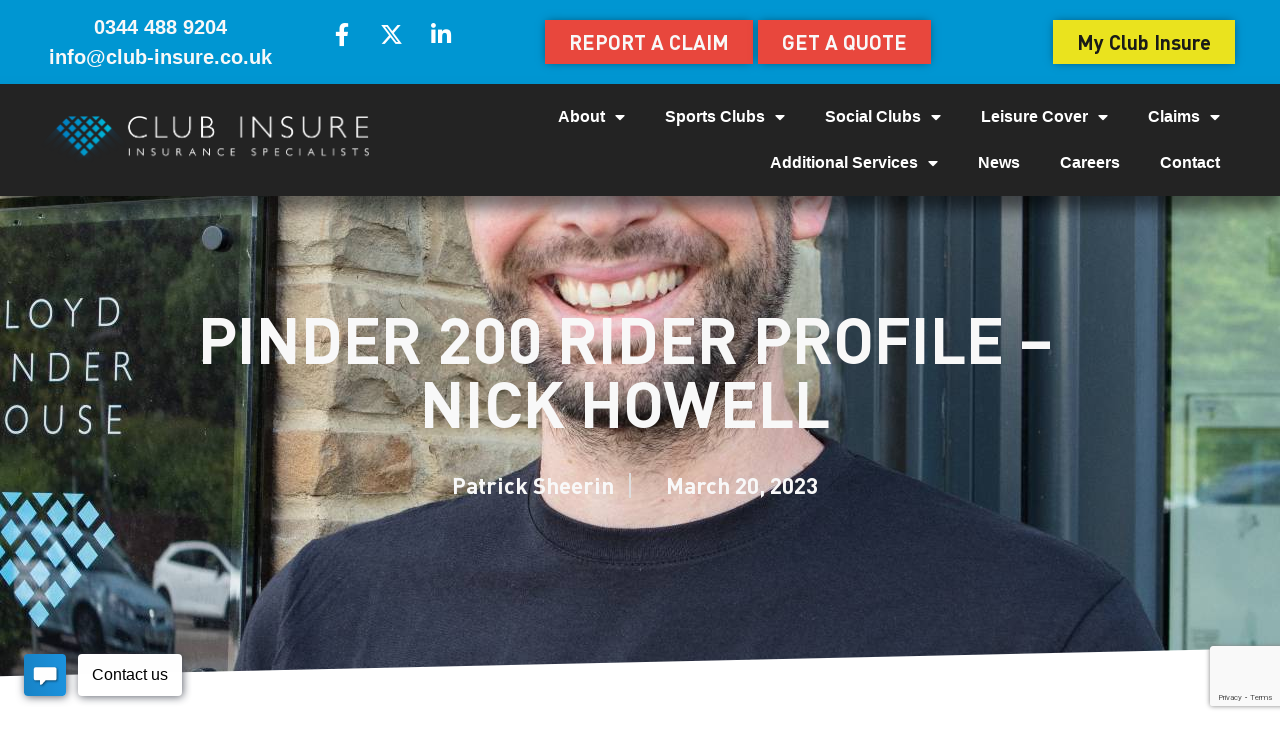

--- FILE ---
content_type: text/html; charset=UTF-8
request_url: https://www.club-insure.co.uk/pinder-200-rider-profile-nick-howell/
body_size: 18271
content:
<!doctype html>
<html lang="en-GB">
<head>
	<!-- Google tag (gtag.js) -->
<script async src="https://www.googletagmanager.com/gtag/js?id=G-K21ZK05S94"></script>
<script>
  window.dataLayer = window.dataLayer || [];
  function gtag(){dataLayer.push(arguments);}
  gtag('js', new Date());

  gtag('config', 'G-K21ZK05S94');
</script>

	<meta charset="UTF-8">
		<meta name="viewport" content="width=device-width, initial-scale=1">
	<meta name="facebook-domain-verification" content="uiuvsojbqk1lxukhg932jemdzdyjje" />
	<link rel="profile" href="http://gmpg.org/xfn/11">
	<script type="text/javascript">
	window.dataLayer = window.dataLayer || [];

	function gtag() {
		dataLayer.push(arguments);
	}

	gtag("consent", "default", {
		ad_personalization: "denied",
		ad_storage: "denied",
		ad_user_data: "denied",
		analytics_storage: "denied",
		functionality_storage: "denied",
		personalization_storage: "denied",
		security_storage: "granted",
		wait_for_update: 500,
	});
	gtag("set", "ads_data_redaction", true);
	</script>
<script type="text/javascript"
		id="Cookiebot"
		src="https://consent.cookiebot.com/uc.js"
		data-implementation="wp"
		data-cbid="194467ee-71d4-44a7-8fb8-286959b707c0"
							async	></script>
<meta name='robots' content='index, follow, max-image-preview:large, max-snippet:-1, max-video-preview:-1' />
	<style>img:is([sizes="auto" i], [sizes^="auto," i]) { contain-intrinsic-size: 3000px 1500px }</style>
	
	<!-- This site is optimized with the Yoast SEO plugin v26.4 - https://yoast.com/wordpress/plugins/seo/ -->
	<title>Pinder 200 Rider Profile – Nick Howell - Club Insure Ltd</title>
	<meta name="description" content="Nick is proud to be fundraising for Prostate Cancer UK and in memory of his friend Lloyd. We asked him a few questions about his progress getting up to speed for the challenge so far." />
	<link rel="canonical" href="https://www.club-insure.co.uk/pinder-200-rider-profile-nick-howell/" />
	<meta property="og:locale" content="en_GB" />
	<meta property="og:type" content="article" />
	<meta property="og:title" content="Pinder 200 Rider Profile – Nick Howell - Club Insure Ltd" />
	<meta property="og:description" content="Nick is proud to be fundraising for Prostate Cancer UK and in memory of his friend Lloyd. We asked him a few questions about his progress getting up to speed for the challenge so far." />
	<meta property="og:url" content="https://www.club-insure.co.uk/pinder-200-rider-profile-nick-howell/" />
	<meta property="og:site_name" content="Club Insure Ltd" />
	<meta property="article:publisher" content="https://www.facebook.com/Club-Insure-Ltd-403253389748553" />
	<meta property="article:published_time" content="2023-03-20T11:04:19+00:00" />
	<meta property="article:modified_time" content="2023-04-17T09:57:57+00:00" />
	<meta property="og:image" content="https://www.club-insure.co.uk/wp-content/uploads/2022/07/109A3647-1.jpg" />
	<meta property="og:image:width" content="1280" />
	<meta property="og:image:height" content="1137" />
	<meta property="og:image:type" content="image/jpeg" />
	<meta name="author" content="Patrick Sheerin" />
	<meta name="twitter:card" content="summary_large_image" />
	<meta name="twitter:creator" content="@clubinsureltd" />
	<meta name="twitter:site" content="@clubinsureltd" />
	<meta name="twitter:label1" content="Written by" />
	<meta name="twitter:data1" content="Patrick Sheerin" />
	<meta name="twitter:label2" content="Estimated reading time" />
	<meta name="twitter:data2" content="3 minutes" />
	<script type="application/ld+json" class="yoast-schema-graph">{"@context":"https://schema.org","@graph":[{"@type":"WebPage","@id":"https://www.club-insure.co.uk/pinder-200-rider-profile-nick-howell/","url":"https://www.club-insure.co.uk/pinder-200-rider-profile-nick-howell/","name":"Pinder 200 Rider Profile – Nick Howell - Club Insure Ltd","isPartOf":{"@id":"https://www.club-insure.co.uk/#website"},"primaryImageOfPage":{"@id":"https://www.club-insure.co.uk/pinder-200-rider-profile-nick-howell/#primaryimage"},"image":{"@id":"https://www.club-insure.co.uk/pinder-200-rider-profile-nick-howell/#primaryimage"},"thumbnailUrl":"https://www.club-insure.co.uk/wp-content/uploads/2022/07/109A3647-1.jpg","datePublished":"2023-03-20T11:04:19+00:00","dateModified":"2023-04-17T09:57:57+00:00","author":{"@id":"https://www.club-insure.co.uk/#/schema/person/1000ad5f1780f5e4d800ae62e0122e58"},"description":"Nick is proud to be fundraising for Prostate Cancer UK and in memory of his friend Lloyd. We asked him a few questions about his progress getting up to speed for the challenge so far.","breadcrumb":{"@id":"https://www.club-insure.co.uk/pinder-200-rider-profile-nick-howell/#breadcrumb"},"inLanguage":"en-GB","potentialAction":[{"@type":"ReadAction","target":["https://www.club-insure.co.uk/pinder-200-rider-profile-nick-howell/"]}]},{"@type":"ImageObject","inLanguage":"en-GB","@id":"https://www.club-insure.co.uk/pinder-200-rider-profile-nick-howell/#primaryimage","url":"https://www.club-insure.co.uk/wp-content/uploads/2022/07/109A3647-1.jpg","contentUrl":"https://www.club-insure.co.uk/wp-content/uploads/2022/07/109A3647-1.jpg","width":1280,"height":1137},{"@type":"BreadcrumbList","@id":"https://www.club-insure.co.uk/pinder-200-rider-profile-nick-howell/#breadcrumb","itemListElement":[{"@type":"ListItem","position":1,"name":"Home","item":"https://www.club-insure.co.uk/"},{"@type":"ListItem","position":2,"name":"Pinder 200 Rider Profile – Nick Howell"}]},{"@type":"WebSite","@id":"https://www.club-insure.co.uk/#website","url":"https://www.club-insure.co.uk/","name":"Club Insure Ltd","description":"Insurance Specialists","potentialAction":[{"@type":"SearchAction","target":{"@type":"EntryPoint","urlTemplate":"https://www.club-insure.co.uk/?s={search_term_string}"},"query-input":{"@type":"PropertyValueSpecification","valueRequired":true,"valueName":"search_term_string"}}],"inLanguage":"en-GB"},{"@type":"Person","@id":"https://www.club-insure.co.uk/#/schema/person/1000ad5f1780f5e4d800ae62e0122e58","name":"Patrick Sheerin","image":{"@type":"ImageObject","inLanguage":"en-GB","@id":"https://www.club-insure.co.uk/#/schema/person/image/","url":"https://secure.gravatar.com/avatar/c90693c805fccea09b43ee106e2a0c802114673b770abd950bfe37d51d41396b?s=96&d=mm&r=g","contentUrl":"https://secure.gravatar.com/avatar/c90693c805fccea09b43ee106e2a0c802114673b770abd950bfe37d51d41396b?s=96&d=mm&r=g","caption":"Patrick Sheerin"}}]}</script>
	<!-- / Yoast SEO plugin. -->


<link rel='dns-prefetch' href='//www.google.com' />
<link rel="alternate" type="application/rss+xml" title="Club Insure Ltd &raquo; Feed" href="https://www.club-insure.co.uk/feed/" />
<link rel="alternate" type="application/rss+xml" title="Club Insure Ltd &raquo; Comments Feed" href="https://www.club-insure.co.uk/comments/feed/" />
<link rel="alternate" type="application/rss+xml" title="Club Insure Ltd &raquo; Pinder 200 Rider Profile – Nick Howell Comments Feed" href="https://www.club-insure.co.uk/pinder-200-rider-profile-nick-howell/feed/" />
<script type="text/javascript">
/* <![CDATA[ */
window._wpemojiSettings = {"baseUrl":"https:\/\/s.w.org\/images\/core\/emoji\/16.0.1\/72x72\/","ext":".png","svgUrl":"https:\/\/s.w.org\/images\/core\/emoji\/16.0.1\/svg\/","svgExt":".svg","source":{"concatemoji":"https:\/\/www.club-insure.co.uk\/wp-includes\/js\/wp-emoji-release.min.js?ver=6.8.3"}};
/*! This file is auto-generated */
!function(s,n){var o,i,e;function c(e){try{var t={supportTests:e,timestamp:(new Date).valueOf()};sessionStorage.setItem(o,JSON.stringify(t))}catch(e){}}function p(e,t,n){e.clearRect(0,0,e.canvas.width,e.canvas.height),e.fillText(t,0,0);var t=new Uint32Array(e.getImageData(0,0,e.canvas.width,e.canvas.height).data),a=(e.clearRect(0,0,e.canvas.width,e.canvas.height),e.fillText(n,0,0),new Uint32Array(e.getImageData(0,0,e.canvas.width,e.canvas.height).data));return t.every(function(e,t){return e===a[t]})}function u(e,t){e.clearRect(0,0,e.canvas.width,e.canvas.height),e.fillText(t,0,0);for(var n=e.getImageData(16,16,1,1),a=0;a<n.data.length;a++)if(0!==n.data[a])return!1;return!0}function f(e,t,n,a){switch(t){case"flag":return n(e,"\ud83c\udff3\ufe0f\u200d\u26a7\ufe0f","\ud83c\udff3\ufe0f\u200b\u26a7\ufe0f")?!1:!n(e,"\ud83c\udde8\ud83c\uddf6","\ud83c\udde8\u200b\ud83c\uddf6")&&!n(e,"\ud83c\udff4\udb40\udc67\udb40\udc62\udb40\udc65\udb40\udc6e\udb40\udc67\udb40\udc7f","\ud83c\udff4\u200b\udb40\udc67\u200b\udb40\udc62\u200b\udb40\udc65\u200b\udb40\udc6e\u200b\udb40\udc67\u200b\udb40\udc7f");case"emoji":return!a(e,"\ud83e\udedf")}return!1}function g(e,t,n,a){var r="undefined"!=typeof WorkerGlobalScope&&self instanceof WorkerGlobalScope?new OffscreenCanvas(300,150):s.createElement("canvas"),o=r.getContext("2d",{willReadFrequently:!0}),i=(o.textBaseline="top",o.font="600 32px Arial",{});return e.forEach(function(e){i[e]=t(o,e,n,a)}),i}function t(e){var t=s.createElement("script");t.src=e,t.defer=!0,s.head.appendChild(t)}"undefined"!=typeof Promise&&(o="wpEmojiSettingsSupports",i=["flag","emoji"],n.supports={everything:!0,everythingExceptFlag:!0},e=new Promise(function(e){s.addEventListener("DOMContentLoaded",e,{once:!0})}),new Promise(function(t){var n=function(){try{var e=JSON.parse(sessionStorage.getItem(o));if("object"==typeof e&&"number"==typeof e.timestamp&&(new Date).valueOf()<e.timestamp+604800&&"object"==typeof e.supportTests)return e.supportTests}catch(e){}return null}();if(!n){if("undefined"!=typeof Worker&&"undefined"!=typeof OffscreenCanvas&&"undefined"!=typeof URL&&URL.createObjectURL&&"undefined"!=typeof Blob)try{var e="postMessage("+g.toString()+"("+[JSON.stringify(i),f.toString(),p.toString(),u.toString()].join(",")+"));",a=new Blob([e],{type:"text/javascript"}),r=new Worker(URL.createObjectURL(a),{name:"wpTestEmojiSupports"});return void(r.onmessage=function(e){c(n=e.data),r.terminate(),t(n)})}catch(e){}c(n=g(i,f,p,u))}t(n)}).then(function(e){for(var t in e)n.supports[t]=e[t],n.supports.everything=n.supports.everything&&n.supports[t],"flag"!==t&&(n.supports.everythingExceptFlag=n.supports.everythingExceptFlag&&n.supports[t]);n.supports.everythingExceptFlag=n.supports.everythingExceptFlag&&!n.supports.flag,n.DOMReady=!1,n.readyCallback=function(){n.DOMReady=!0}}).then(function(){return e}).then(function(){var e;n.supports.everything||(n.readyCallback(),(e=n.source||{}).concatemoji?t(e.concatemoji):e.wpemoji&&e.twemoji&&(t(e.twemoji),t(e.wpemoji)))}))}((window,document),window._wpemojiSettings);
/* ]]> */
</script>
<style id='wp-emoji-styles-inline-css' type='text/css'>

	img.wp-smiley, img.emoji {
		display: inline !important;
		border: none !important;
		box-shadow: none !important;
		height: 1em !important;
		width: 1em !important;
		margin: 0 0.07em !important;
		vertical-align: -0.1em !important;
		background: none !important;
		padding: 0 !important;
	}
</style>
<link rel='stylesheet' id='wp-block-library-css' href='https://www.club-insure.co.uk/wp-includes/css/dist/block-library/style.min.css?ver=6.8.3' type='text/css' media='all' />
<style id='classic-theme-styles-inline-css' type='text/css'>
/*! This file is auto-generated */
.wp-block-button__link{color:#fff;background-color:#32373c;border-radius:9999px;box-shadow:none;text-decoration:none;padding:calc(.667em + 2px) calc(1.333em + 2px);font-size:1.125em}.wp-block-file__button{background:#32373c;color:#fff;text-decoration:none}
</style>
<style id='global-styles-inline-css' type='text/css'>
:root{--wp--preset--aspect-ratio--square: 1;--wp--preset--aspect-ratio--4-3: 4/3;--wp--preset--aspect-ratio--3-4: 3/4;--wp--preset--aspect-ratio--3-2: 3/2;--wp--preset--aspect-ratio--2-3: 2/3;--wp--preset--aspect-ratio--16-9: 16/9;--wp--preset--aspect-ratio--9-16: 9/16;--wp--preset--color--black: #000000;--wp--preset--color--cyan-bluish-gray: #abb8c3;--wp--preset--color--white: #ffffff;--wp--preset--color--pale-pink: #f78da7;--wp--preset--color--vivid-red: #cf2e2e;--wp--preset--color--luminous-vivid-orange: #ff6900;--wp--preset--color--luminous-vivid-amber: #fcb900;--wp--preset--color--light-green-cyan: #7bdcb5;--wp--preset--color--vivid-green-cyan: #00d084;--wp--preset--color--pale-cyan-blue: #8ed1fc;--wp--preset--color--vivid-cyan-blue: #0693e3;--wp--preset--color--vivid-purple: #9b51e0;--wp--preset--gradient--vivid-cyan-blue-to-vivid-purple: linear-gradient(135deg,rgba(6,147,227,1) 0%,rgb(155,81,224) 100%);--wp--preset--gradient--light-green-cyan-to-vivid-green-cyan: linear-gradient(135deg,rgb(122,220,180) 0%,rgb(0,208,130) 100%);--wp--preset--gradient--luminous-vivid-amber-to-luminous-vivid-orange: linear-gradient(135deg,rgba(252,185,0,1) 0%,rgba(255,105,0,1) 100%);--wp--preset--gradient--luminous-vivid-orange-to-vivid-red: linear-gradient(135deg,rgba(255,105,0,1) 0%,rgb(207,46,46) 100%);--wp--preset--gradient--very-light-gray-to-cyan-bluish-gray: linear-gradient(135deg,rgb(238,238,238) 0%,rgb(169,184,195) 100%);--wp--preset--gradient--cool-to-warm-spectrum: linear-gradient(135deg,rgb(74,234,220) 0%,rgb(151,120,209) 20%,rgb(207,42,186) 40%,rgb(238,44,130) 60%,rgb(251,105,98) 80%,rgb(254,248,76) 100%);--wp--preset--gradient--blush-light-purple: linear-gradient(135deg,rgb(255,206,236) 0%,rgb(152,150,240) 100%);--wp--preset--gradient--blush-bordeaux: linear-gradient(135deg,rgb(254,205,165) 0%,rgb(254,45,45) 50%,rgb(107,0,62) 100%);--wp--preset--gradient--luminous-dusk: linear-gradient(135deg,rgb(255,203,112) 0%,rgb(199,81,192) 50%,rgb(65,88,208) 100%);--wp--preset--gradient--pale-ocean: linear-gradient(135deg,rgb(255,245,203) 0%,rgb(182,227,212) 50%,rgb(51,167,181) 100%);--wp--preset--gradient--electric-grass: linear-gradient(135deg,rgb(202,248,128) 0%,rgb(113,206,126) 100%);--wp--preset--gradient--midnight: linear-gradient(135deg,rgb(2,3,129) 0%,rgb(40,116,252) 100%);--wp--preset--font-size--small: 13px;--wp--preset--font-size--medium: 20px;--wp--preset--font-size--large: 36px;--wp--preset--font-size--x-large: 42px;--wp--preset--spacing--20: 0.44rem;--wp--preset--spacing--30: 0.67rem;--wp--preset--spacing--40: 1rem;--wp--preset--spacing--50: 1.5rem;--wp--preset--spacing--60: 2.25rem;--wp--preset--spacing--70: 3.38rem;--wp--preset--spacing--80: 5.06rem;--wp--preset--shadow--natural: 6px 6px 9px rgba(0, 0, 0, 0.2);--wp--preset--shadow--deep: 12px 12px 50px rgba(0, 0, 0, 0.4);--wp--preset--shadow--sharp: 6px 6px 0px rgba(0, 0, 0, 0.2);--wp--preset--shadow--outlined: 6px 6px 0px -3px rgba(255, 255, 255, 1), 6px 6px rgba(0, 0, 0, 1);--wp--preset--shadow--crisp: 6px 6px 0px rgba(0, 0, 0, 1);}:where(.is-layout-flex){gap: 0.5em;}:where(.is-layout-grid){gap: 0.5em;}body .is-layout-flex{display: flex;}.is-layout-flex{flex-wrap: wrap;align-items: center;}.is-layout-flex > :is(*, div){margin: 0;}body .is-layout-grid{display: grid;}.is-layout-grid > :is(*, div){margin: 0;}:where(.wp-block-columns.is-layout-flex){gap: 2em;}:where(.wp-block-columns.is-layout-grid){gap: 2em;}:where(.wp-block-post-template.is-layout-flex){gap: 1.25em;}:where(.wp-block-post-template.is-layout-grid){gap: 1.25em;}.has-black-color{color: var(--wp--preset--color--black) !important;}.has-cyan-bluish-gray-color{color: var(--wp--preset--color--cyan-bluish-gray) !important;}.has-white-color{color: var(--wp--preset--color--white) !important;}.has-pale-pink-color{color: var(--wp--preset--color--pale-pink) !important;}.has-vivid-red-color{color: var(--wp--preset--color--vivid-red) !important;}.has-luminous-vivid-orange-color{color: var(--wp--preset--color--luminous-vivid-orange) !important;}.has-luminous-vivid-amber-color{color: var(--wp--preset--color--luminous-vivid-amber) !important;}.has-light-green-cyan-color{color: var(--wp--preset--color--light-green-cyan) !important;}.has-vivid-green-cyan-color{color: var(--wp--preset--color--vivid-green-cyan) !important;}.has-pale-cyan-blue-color{color: var(--wp--preset--color--pale-cyan-blue) !important;}.has-vivid-cyan-blue-color{color: var(--wp--preset--color--vivid-cyan-blue) !important;}.has-vivid-purple-color{color: var(--wp--preset--color--vivid-purple) !important;}.has-black-background-color{background-color: var(--wp--preset--color--black) !important;}.has-cyan-bluish-gray-background-color{background-color: var(--wp--preset--color--cyan-bluish-gray) !important;}.has-white-background-color{background-color: var(--wp--preset--color--white) !important;}.has-pale-pink-background-color{background-color: var(--wp--preset--color--pale-pink) !important;}.has-vivid-red-background-color{background-color: var(--wp--preset--color--vivid-red) !important;}.has-luminous-vivid-orange-background-color{background-color: var(--wp--preset--color--luminous-vivid-orange) !important;}.has-luminous-vivid-amber-background-color{background-color: var(--wp--preset--color--luminous-vivid-amber) !important;}.has-light-green-cyan-background-color{background-color: var(--wp--preset--color--light-green-cyan) !important;}.has-vivid-green-cyan-background-color{background-color: var(--wp--preset--color--vivid-green-cyan) !important;}.has-pale-cyan-blue-background-color{background-color: var(--wp--preset--color--pale-cyan-blue) !important;}.has-vivid-cyan-blue-background-color{background-color: var(--wp--preset--color--vivid-cyan-blue) !important;}.has-vivid-purple-background-color{background-color: var(--wp--preset--color--vivid-purple) !important;}.has-black-border-color{border-color: var(--wp--preset--color--black) !important;}.has-cyan-bluish-gray-border-color{border-color: var(--wp--preset--color--cyan-bluish-gray) !important;}.has-white-border-color{border-color: var(--wp--preset--color--white) !important;}.has-pale-pink-border-color{border-color: var(--wp--preset--color--pale-pink) !important;}.has-vivid-red-border-color{border-color: var(--wp--preset--color--vivid-red) !important;}.has-luminous-vivid-orange-border-color{border-color: var(--wp--preset--color--luminous-vivid-orange) !important;}.has-luminous-vivid-amber-border-color{border-color: var(--wp--preset--color--luminous-vivid-amber) !important;}.has-light-green-cyan-border-color{border-color: var(--wp--preset--color--light-green-cyan) !important;}.has-vivid-green-cyan-border-color{border-color: var(--wp--preset--color--vivid-green-cyan) !important;}.has-pale-cyan-blue-border-color{border-color: var(--wp--preset--color--pale-cyan-blue) !important;}.has-vivid-cyan-blue-border-color{border-color: var(--wp--preset--color--vivid-cyan-blue) !important;}.has-vivid-purple-border-color{border-color: var(--wp--preset--color--vivid-purple) !important;}.has-vivid-cyan-blue-to-vivid-purple-gradient-background{background: var(--wp--preset--gradient--vivid-cyan-blue-to-vivid-purple) !important;}.has-light-green-cyan-to-vivid-green-cyan-gradient-background{background: var(--wp--preset--gradient--light-green-cyan-to-vivid-green-cyan) !important;}.has-luminous-vivid-amber-to-luminous-vivid-orange-gradient-background{background: var(--wp--preset--gradient--luminous-vivid-amber-to-luminous-vivid-orange) !important;}.has-luminous-vivid-orange-to-vivid-red-gradient-background{background: var(--wp--preset--gradient--luminous-vivid-orange-to-vivid-red) !important;}.has-very-light-gray-to-cyan-bluish-gray-gradient-background{background: var(--wp--preset--gradient--very-light-gray-to-cyan-bluish-gray) !important;}.has-cool-to-warm-spectrum-gradient-background{background: var(--wp--preset--gradient--cool-to-warm-spectrum) !important;}.has-blush-light-purple-gradient-background{background: var(--wp--preset--gradient--blush-light-purple) !important;}.has-blush-bordeaux-gradient-background{background: var(--wp--preset--gradient--blush-bordeaux) !important;}.has-luminous-dusk-gradient-background{background: var(--wp--preset--gradient--luminous-dusk) !important;}.has-pale-ocean-gradient-background{background: var(--wp--preset--gradient--pale-ocean) !important;}.has-electric-grass-gradient-background{background: var(--wp--preset--gradient--electric-grass) !important;}.has-midnight-gradient-background{background: var(--wp--preset--gradient--midnight) !important;}.has-small-font-size{font-size: var(--wp--preset--font-size--small) !important;}.has-medium-font-size{font-size: var(--wp--preset--font-size--medium) !important;}.has-large-font-size{font-size: var(--wp--preset--font-size--large) !important;}.has-x-large-font-size{font-size: var(--wp--preset--font-size--x-large) !important;}
:where(.wp-block-post-template.is-layout-flex){gap: 1.25em;}:where(.wp-block-post-template.is-layout-grid){gap: 1.25em;}
:where(.wp-block-columns.is-layout-flex){gap: 2em;}:where(.wp-block-columns.is-layout-grid){gap: 2em;}
:root :where(.wp-block-pullquote){font-size: 1.5em;line-height: 1.6;}
</style>
<link rel='stylesheet' id='quiz-maker-css' href='https://www.club-insure.co.uk/wp-content/plugins/quiz-maker/public/css/quiz-maker-public.css?ver=6.7.0.85' type='text/css' media='all' />
<link rel='stylesheet' id='megamenu-css' href='https://www.club-insure.co.uk/wp-content/uploads/maxmegamenu/style.css?ver=d28aff' type='text/css' media='all' />
<link rel='stylesheet' id='dashicons-css' href='https://www.club-insure.co.uk/wp-includes/css/dashicons.min.css?ver=6.8.3' type='text/css' media='all' />
<link rel='stylesheet' id='hello-elementor-css' href='https://www.club-insure.co.uk/wp-content/themes/hello-elementor/style.min.css?ver=2.4.1' type='text/css' media='all' />
<link rel='stylesheet' id='hello-elementor-theme-style-css' href='https://www.club-insure.co.uk/wp-content/themes/hello-elementor/theme.min.css?ver=2.4.1' type='text/css' media='all' />
<link rel='stylesheet' id='elementor-frontend-css' href='https://www.club-insure.co.uk/wp-content/plugins/elementor/assets/css/frontend.min.css?ver=3.33.2' type='text/css' media='all' />
<style id='elementor-frontend-inline-css' type='text/css'>
.elementor-2578 .elementor-element.elementor-element-f5bcbb8:not(.elementor-motion-effects-element-type-background), .elementor-2578 .elementor-element.elementor-element-f5bcbb8 > .elementor-motion-effects-container > .elementor-motion-effects-layer{background-image:url("https://www.club-insure.co.uk/wp-content/uploads/2022/07/109A3647-1.jpg");}
</style>
<link rel='stylesheet' id='widget-icon-list-css' href='https://www.club-insure.co.uk/wp-content/plugins/elementor/assets/css/widget-icon-list.min.css?ver=3.33.2' type='text/css' media='all' />
<link rel='stylesheet' id='e-animation-grow-css' href='https://www.club-insure.co.uk/wp-content/plugins/elementor/assets/lib/animations/styles/e-animation-grow.min.css?ver=3.33.2' type='text/css' media='all' />
<link rel='stylesheet' id='widget-social-icons-css' href='https://www.club-insure.co.uk/wp-content/plugins/elementor/assets/css/widget-social-icons.min.css?ver=3.33.2' type='text/css' media='all' />
<link rel='stylesheet' id='e-apple-webkit-css' href='https://www.club-insure.co.uk/wp-content/plugins/elementor/assets/css/conditionals/apple-webkit.min.css?ver=3.33.2' type='text/css' media='all' />
<link rel='stylesheet' id='widget-image-css' href='https://www.club-insure.co.uk/wp-content/plugins/elementor/assets/css/widget-image.min.css?ver=3.33.2' type='text/css' media='all' />
<link rel='stylesheet' id='widget-nav-menu-css' href='https://www.club-insure.co.uk/wp-content/plugins/elementor-pro/assets/css/widget-nav-menu.min.css?ver=3.33.1' type='text/css' media='all' />
<link rel='stylesheet' id='e-sticky-css' href='https://www.club-insure.co.uk/wp-content/plugins/elementor-pro/assets/css/modules/sticky.min.css?ver=3.33.1' type='text/css' media='all' />
<link rel='stylesheet' id='widget-heading-css' href='https://www.club-insure.co.uk/wp-content/plugins/elementor/assets/css/widget-heading.min.css?ver=3.33.2' type='text/css' media='all' />
<link rel='stylesheet' id='widget-spacer-css' href='https://www.club-insure.co.uk/wp-content/plugins/elementor/assets/css/widget-spacer.min.css?ver=3.33.2' type='text/css' media='all' />
<link rel='stylesheet' id='widget-search-form-css' href='https://www.club-insure.co.uk/wp-content/plugins/elementor-pro/assets/css/widget-search-form.min.css?ver=3.33.1' type='text/css' media='all' />
<link rel='stylesheet' id='elementor-icons-shared-0-css' href='https://www.club-insure.co.uk/wp-content/plugins/elementor/assets/lib/font-awesome/css/fontawesome.min.css?ver=5.15.3' type='text/css' media='all' />
<link rel='stylesheet' id='elementor-icons-fa-solid-css' href='https://www.club-insure.co.uk/wp-content/plugins/elementor/assets/lib/font-awesome/css/solid.min.css?ver=5.15.3' type='text/css' media='all' />
<link rel='stylesheet' id='widget-post-info-css' href='https://www.club-insure.co.uk/wp-content/plugins/elementor-pro/assets/css/widget-post-info.min.css?ver=3.33.1' type='text/css' media='all' />
<link rel='stylesheet' id='elementor-icons-fa-regular-css' href='https://www.club-insure.co.uk/wp-content/plugins/elementor/assets/lib/font-awesome/css/regular.min.css?ver=5.15.3' type='text/css' media='all' />
<link rel='stylesheet' id='e-shapes-css' href='https://www.club-insure.co.uk/wp-content/plugins/elementor/assets/css/conditionals/shapes.min.css?ver=3.33.2' type='text/css' media='all' />
<link rel='stylesheet' id='widget-share-buttons-css' href='https://www.club-insure.co.uk/wp-content/plugins/elementor-pro/assets/css/widget-share-buttons.min.css?ver=3.33.1' type='text/css' media='all' />
<link rel='stylesheet' id='elementor-icons-fa-brands-css' href='https://www.club-insure.co.uk/wp-content/plugins/elementor/assets/lib/font-awesome/css/brands.min.css?ver=5.15.3' type='text/css' media='all' />
<link rel='stylesheet' id='widget-call-to-action-css' href='https://www.club-insure.co.uk/wp-content/plugins/elementor-pro/assets/css/widget-call-to-action.min.css?ver=3.33.1' type='text/css' media='all' />
<link rel='stylesheet' id='e-transitions-css' href='https://www.club-insure.co.uk/wp-content/plugins/elementor-pro/assets/css/conditionals/transitions.min.css?ver=3.33.1' type='text/css' media='all' />
<link rel='stylesheet' id='widget-post-navigation-css' href='https://www.club-insure.co.uk/wp-content/plugins/elementor-pro/assets/css/widget-post-navigation.min.css?ver=3.33.1' type='text/css' media='all' />
<link rel='stylesheet' id='elementor-icons-css' href='https://www.club-insure.co.uk/wp-content/plugins/elementor/assets/lib/eicons/css/elementor-icons.min.css?ver=5.44.0' type='text/css' media='all' />
<link rel='stylesheet' id='elementor-post-16739-css' href='https://www.club-insure.co.uk/wp-content/uploads/elementor/css/post-16739.css?ver=1769224644' type='text/css' media='all' />
<link rel='stylesheet' id='font-awesome-5-all-css' href='https://www.club-insure.co.uk/wp-content/plugins/elementor/assets/lib/font-awesome/css/all.min.css?ver=3.33.2' type='text/css' media='all' />
<link rel='stylesheet' id='font-awesome-4-shim-css' href='https://www.club-insure.co.uk/wp-content/plugins/elementor/assets/lib/font-awesome/css/v4-shims.min.css?ver=3.33.2' type='text/css' media='all' />
<link rel='stylesheet' id='elementor-post-18909-css' href='https://www.club-insure.co.uk/wp-content/uploads/elementor/css/post-18909.css?ver=1769224645' type='text/css' media='all' />
<link rel='stylesheet' id='elementor-post-1478-css' href='https://www.club-insure.co.uk/wp-content/uploads/elementor/css/post-1478.css?ver=1769224645' type='text/css' media='all' />
<link rel='stylesheet' id='elementor-post-2578-css' href='https://www.club-insure.co.uk/wp-content/uploads/elementor/css/post-2578.css?ver=1769224698' type='text/css' media='all' />
<link rel='stylesheet' id='quiz-maker-admin-css' href='https://www.club-insure.co.uk/wp-content/plugins/quiz-maker/admin/css/admin.css?ver=6.7.0.85' type='text/css' media='all' />
<script type="text/javascript" src="https://www.club-insure.co.uk/wp-includes/js/jquery/jquery.min.js?ver=3.7.1" id="jquery-core-js"></script>
<script type="text/javascript" src="https://www.club-insure.co.uk/wp-includes/js/jquery/jquery-migrate.min.js?ver=3.4.1" id="jquery-migrate-js"></script>
<script type="text/javascript" src="https://www.club-insure.co.uk/wp-content/plugins/elementor/assets/lib/font-awesome/js/v4-shims.min.js?ver=3.33.2" id="font-awesome-4-shim-js"></script>
<link rel="https://api.w.org/" href="https://www.club-insure.co.uk/wp-json/" /><link rel="alternate" title="JSON" type="application/json" href="https://www.club-insure.co.uk/wp-json/wp/v2/posts/21787" /><link rel="EditURI" type="application/rsd+xml" title="RSD" href="https://www.club-insure.co.uk/xmlrpc.php?rsd" />
<meta name="generator" content="WordPress 6.8.3" />
<link rel='shortlink' href='https://www.club-insure.co.uk/?p=21787' />
<link rel="alternate" title="oEmbed (JSON)" type="application/json+oembed" href="https://www.club-insure.co.uk/wp-json/oembed/1.0/embed?url=https%3A%2F%2Fwww.club-insure.co.uk%2Fpinder-200-rider-profile-nick-howell%2F" />
<link rel="alternate" title="oEmbed (XML)" type="text/xml+oembed" href="https://www.club-insure.co.uk/wp-json/oembed/1.0/embed?url=https%3A%2F%2Fwww.club-insure.co.uk%2Fpinder-200-rider-profile-nick-howell%2F&#038;format=xml" />
<!-- Google tag (gtag.js) -->
<script async src="https://www.googletagmanager.com/gtag/js?id=G-K21ZK05S94"></script>
<script>
  window.dataLayer = window.dataLayer || [];
  function gtag(){dataLayer.push(arguments);}
  gtag('js', new Date());

  gtag('config', 'G-K21ZK05S94');
</script><script type="text/javascript" src="https://www.officeperceptioninstinct.com/js/800916.js" ></script>
<noscript><img src="https://www.officeperceptioninstinct.com/800916.png" style="display:none;" /></noscript><meta name="generator" content="Elementor 3.33.2; features: additional_custom_breakpoints; settings: css_print_method-external, google_font-enabled, font_display-auto">

<!-- Meta Pixel Code -->
<script type='text/javascript'>
!function(f,b,e,v,n,t,s){if(f.fbq)return;n=f.fbq=function(){n.callMethod?
n.callMethod.apply(n,arguments):n.queue.push(arguments)};if(!f._fbq)f._fbq=n;
n.push=n;n.loaded=!0;n.version='2.0';n.queue=[];t=b.createElement(e);t.async=!0;
t.src=v;s=b.getElementsByTagName(e)[0];s.parentNode.insertBefore(t,s)}(window,
document,'script','https://connect.facebook.net/en_US/fbevents.js');
</script>
<!-- End Meta Pixel Code -->
<script type='text/javascript'>var url = window.location.origin + '?ob=open-bridge';
            fbq('set', 'openbridge', '909443219751660', url);
fbq('init', '909443219751660', {}, {
    "agent": "wordpress-6.8.3-4.1.5"
})</script><script type='text/javascript'>
    fbq('track', 'PageView', []);
  </script>			<style>
				.e-con.e-parent:nth-of-type(n+4):not(.e-lazyloaded):not(.e-no-lazyload),
				.e-con.e-parent:nth-of-type(n+4):not(.e-lazyloaded):not(.e-no-lazyload) * {
					background-image: none !important;
				}
				@media screen and (max-height: 1024px) {
					.e-con.e-parent:nth-of-type(n+3):not(.e-lazyloaded):not(.e-no-lazyload),
					.e-con.e-parent:nth-of-type(n+3):not(.e-lazyloaded):not(.e-no-lazyload) * {
						background-image: none !important;
					}
				}
				@media screen and (max-height: 640px) {
					.e-con.e-parent:nth-of-type(n+2):not(.e-lazyloaded):not(.e-no-lazyload),
					.e-con.e-parent:nth-of-type(n+2):not(.e-lazyloaded):not(.e-no-lazyload) * {
						background-image: none !important;
					}
				}
			</style>
			<link rel="amphtml" href="https://www.club-insure.co.uk/pinder-200-rider-profile-nick-howell/amp/"><link rel="icon" href="https://www.club-insure.co.uk/wp-content/uploads/2018/09/romero-service.png" sizes="32x32" />
<link rel="icon" href="https://www.club-insure.co.uk/wp-content/uploads/2018/09/romero-service.png" sizes="192x192" />
<link rel="apple-touch-icon" href="https://www.club-insure.co.uk/wp-content/uploads/2018/09/romero-service.png" />
<meta name="msapplication-TileImage" content="https://www.club-insure.co.uk/wp-content/uploads/2018/09/romero-service.png" />
<style type="text/css">/** Mega Menu CSS: fs **/</style>
	<script id="mcjs">!function(c,h,i,m,p){m=c.createElement(h),p=c.getElementsByTagName(h)[0],m.async=1,m.src=i,p.parentNode.insertBefore(m,p)}(document,"script","https://chimpstatic.com/mcjs-connected/js/users/60f4da9e57357adc9b7568c2c/fc337a5e4a4be4ef222fa9a8e.js");</script>
</head>
	<script type='text/javascript' data-cfasync='false'>window.purechatApi = { l: [], t: [], on: function () { this.l.push(arguments); } }; (function () { var done = false; var script = document.createElement('script'); script.async = true; script.type = 'text/javascript'; script.src = 'https://app.purechat.com/VisitorWidget/WidgetScript'; document.getElementsByTagName('HEAD').item(0).appendChild(script); script.onreadystatechange = script.onload = function (e) { if (!done && (!this.readyState || this.readyState == 'loaded' || this.readyState == 'complete')) { var w = new PCWidget({c: '14814da0-791e-4c29-98d2-dd7c2e2823e4', f: true }); done = true; } }; })();</script>
<body class="wp-singular post-template-default single single-post postid-21787 single-format-standard wp-theme-hello-elementor elementor-default elementor-template-full-width elementor-kit-16739 elementor-page-2578">


<!-- Meta Pixel Code -->
<noscript>
<img height="1" width="1" style="display:none" alt="fbpx"
src="https://www.facebook.com/tr?id=909443219751660&ev=PageView&noscript=1" />
</noscript>
<!-- End Meta Pixel Code -->
		<header data-elementor-type="header" data-elementor-id="18909" class="elementor elementor-18909 elementor-location-header" data-elementor-post-type="elementor_library">
					<section class="elementor-section elementor-top-section elementor-element elementor-element-7e84edcd elementor-section-full_width elementor-section-height-default elementor-section-height-default" data-id="7e84edcd" data-element_type="section">
						<div class="elementor-container elementor-column-gap-default">
					<div class="elementor-column elementor-col-100 elementor-top-column elementor-element elementor-element-6508eee1" data-id="6508eee1" data-element_type="column">
			<div class="elementor-widget-wrap elementor-element-populated">
						<section class="elementor-section elementor-inner-section elementor-element elementor-element-62f578de elementor-section-full_width elementor-section-height-default elementor-section-height-default" data-id="62f578de" data-element_type="section" data-settings="{&quot;background_background&quot;:&quot;classic&quot;}">
						<div class="elementor-container elementor-column-gap-no">
					<div class="elementor-column elementor-col-25 elementor-inner-column elementor-element elementor-element-7fb2685b" data-id="7fb2685b" data-element_type="column">
			<div class="elementor-widget-wrap elementor-element-populated">
						<div class="elementor-element elementor-element-8f842df elementor-icon-list--layout-inline elementor-align-center elementor-tablet-align-left elementor-mobile-align-center elementor-list-item-link-full_width elementor-widget elementor-widget-icon-list" data-id="8f842df" data-element_type="widget" data-widget_type="icon-list.default">
				<div class="elementor-widget-container">
							<ul class="elementor-icon-list-items elementor-inline-items">
							<li class="elementor-icon-list-item elementor-inline-item">
											<a href="tel:0344%20488%209204">

											<span class="elementor-icon-list-text">0344 488 9204 </span>
											</a>
									</li>
								<li class="elementor-icon-list-item elementor-inline-item">
											<a href="mailto:Info@club-insure.co.uk">

											<span class="elementor-icon-list-text">info@club-insure.co.uk</span>
											</a>
									</li>
						</ul>
						</div>
				</div>
					</div>
		</div>
				<div class="elementor-column elementor-col-25 elementor-inner-column elementor-element elementor-element-99e99a3 elementor-hidden-tablet elementor-hidden-phone" data-id="99e99a3" data-element_type="column">
			<div class="elementor-widget-wrap elementor-element-populated">
						<div class="elementor-element elementor-element-2177b0cc elementor-shape-circle elementor-grid-4 e-grid-align-center elementor-widget elementor-widget-social-icons" data-id="2177b0cc" data-element_type="widget" data-widget_type="social-icons.default">
				<div class="elementor-widget-container">
							<div class="elementor-social-icons-wrapper elementor-grid" role="list">
							<span class="elementor-grid-item" role="listitem">
					<a class="elementor-icon elementor-social-icon elementor-social-icon-facebook-f elementor-animation-grow elementor-repeater-item-43350fc" href="https://www.facebook.com/Club-Insure-Ltd-403253389748553/" target="_blank">
						<span class="elementor-screen-only">Facebook-f</span>
						<i aria-hidden="true" class="fab fa-facebook-f"></i>					</a>
				</span>
							<span class="elementor-grid-item" role="listitem">
					<a class="elementor-icon elementor-social-icon elementor-social-icon-x-twitter elementor-animation-grow elementor-repeater-item-6c92d41" href="https://twitter.com/ClubInsureLtd" target="_blank">
						<span class="elementor-screen-only">X-twitter</span>
						<i aria-hidden="true" class="fab fa-x-twitter"></i>					</a>
				</span>
							<span class="elementor-grid-item" role="listitem">
					<a class="elementor-icon elementor-social-icon elementor-social-icon-linkedin-in elementor-animation-grow elementor-repeater-item-936fae7" href="https://www.linkedin.com/company/club-insure-at-ndml-ltd/" target="_blank">
						<span class="elementor-screen-only">Linkedin-in</span>
						<i aria-hidden="true" class="fab fa-linkedin-in"></i>					</a>
				</span>
					</div>
						</div>
				</div>
					</div>
		</div>
				<div class="elementor-column elementor-col-25 elementor-inner-column elementor-element elementor-element-4fc27bb1" data-id="4fc27bb1" data-element_type="column">
			<div class="elementor-widget-wrap elementor-element-populated">
						<div class="elementor-element elementor-element-3eb6c348 elementor-align-center elementor-widget__width-auto elementor-widget elementor-widget-button" data-id="3eb6c348" data-element_type="widget" data-widget_type="button.default">
				<div class="elementor-widget-container">
									<div class="elementor-button-wrapper">
					<a class="elementor-button elementor-button-link elementor-size-sm elementor-animation-grow" href="https://www.club-insure.co.uk/claims/report-a-claim/">
						<span class="elementor-button-content-wrapper">
									<span class="elementor-button-text">Report a claim</span>
					</span>
					</a>
				</div>
								</div>
				</div>
				<div class="elementor-element elementor-element-8d250ac elementor-align-center elementor-widget__width-auto elementor-widget elementor-widget-button" data-id="8d250ac" data-element_type="widget" data-widget_type="button.default">
				<div class="elementor-widget-container">
									<div class="elementor-button-wrapper">
					<a class="elementor-button elementor-button-link elementor-size-sm elementor-animation-grow" href="/get-a-quote/">
						<span class="elementor-button-content-wrapper">
									<span class="elementor-button-text">Get a quote</span>
					</span>
					</a>
				</div>
								</div>
				</div>
				<div class="elementor-element elementor-element-69c144d6 elementor-align-center elementor-widget__width-auto elementor-hidden-desktop elementor-widget elementor-widget-button" data-id="69c144d6" data-element_type="widget" data-widget_type="button.default">
				<div class="elementor-widget-container">
									<div class="elementor-button-wrapper">
					<a class="elementor-button elementor-button-link elementor-size-sm elementor-animation-grow" href="https://portal.csr24.co.uk/mvc/3281811/sub/3">
						<span class="elementor-button-content-wrapper">
									<span class="elementor-button-text">My Club Insure</span>
					</span>
					</a>
				</div>
								</div>
				</div>
					</div>
		</div>
				<div class="elementor-column elementor-col-25 elementor-inner-column elementor-element elementor-element-6b9512fa" data-id="6b9512fa" data-element_type="column">
			<div class="elementor-widget-wrap elementor-element-populated">
						<div class="elementor-element elementor-element-6903d29f elementor-align-center elementor-widget__width-auto elementor-hidden-tablet elementor-hidden-phone elementor-widget elementor-widget-button" data-id="6903d29f" data-element_type="widget" data-widget_type="button.default">
				<div class="elementor-widget-container">
									<div class="elementor-button-wrapper">
					<a class="elementor-button elementor-button-link elementor-size-sm elementor-animation-grow" href="https://portal.csr24.co.uk/mvc/3281811/sub/3">
						<span class="elementor-button-content-wrapper">
									<span class="elementor-button-text">My Club Insure</span>
					</span>
					</a>
				</div>
								</div>
				</div>
					</div>
		</div>
					</div>
		</section>
					</div>
		</div>
					</div>
		</section>
				<section class="elementor-section elementor-top-section elementor-element elementor-element-11165822 elementor-section-full_width elementor-section-height-default elementor-section-height-default" data-id="11165822" data-element_type="section" data-settings="{&quot;background_background&quot;:&quot;classic&quot;,&quot;sticky&quot;:&quot;top&quot;,&quot;sticky_on&quot;:[&quot;desktop&quot;,&quot;tablet&quot;,&quot;mobile&quot;],&quot;sticky_offset&quot;:0,&quot;sticky_effects_offset&quot;:0,&quot;sticky_anchor_link_offset&quot;:0}">
						<div class="elementor-container elementor-column-gap-no">
					<div class="elementor-column elementor-col-100 elementor-top-column elementor-element elementor-element-72fc3edc" data-id="72fc3edc" data-element_type="column">
			<div class="elementor-widget-wrap elementor-element-populated">
						<section class="elementor-section elementor-inner-section elementor-element elementor-element-6a36d5db elementor-section-full_width elementor-section-height-default elementor-section-height-default" data-id="6a36d5db" data-element_type="section">
						<div class="elementor-container elementor-column-gap-default">
					<div class="elementor-column elementor-col-50 elementor-inner-column elementor-element elementor-element-696617bf" data-id="696617bf" data-element_type="column">
			<div class="elementor-widget-wrap elementor-element-populated">
						<div class="elementor-element elementor-element-721ecfb elementor-widget elementor-widget-image" data-id="721ecfb" data-element_type="widget" data-widget_type="image.default">
				<div class="elementor-widget-container">
																<a href="/">
							<img width="665" height="97" src="https://www.club-insure.co.uk/wp-content/uploads/2021/07/club-insure-logo.png" class="attachment-full size-full wp-image-18980" alt="" srcset="https://www.club-insure.co.uk/wp-content/uploads/2021/07/club-insure-logo.png 665w, https://www.club-insure.co.uk/wp-content/uploads/2021/07/club-insure-logo-300x44.png 300w" sizes="(max-width: 665px) 100vw, 665px" />								</a>
															</div>
				</div>
					</div>
		</div>
				<div class="elementor-column elementor-col-50 elementor-inner-column elementor-element elementor-element-6b403aa9" data-id="6b403aa9" data-element_type="column">
			<div class="elementor-widget-wrap elementor-element-populated">
						<div class="elementor-element elementor-element-4f493c9c elementor-absolute elementor-hidden-desktop elementor-nav-menu--dropdown-tablet elementor-nav-menu__text-align-aside elementor-nav-menu--toggle elementor-nav-menu--burger elementor-widget elementor-widget-nav-menu" data-id="4f493c9c" data-element_type="widget" data-settings="{&quot;_position&quot;:&quot;absolute&quot;,&quot;layout&quot;:&quot;horizontal&quot;,&quot;submenu_icon&quot;:{&quot;value&quot;:&quot;&lt;i class=\&quot;fas fa-caret-down\&quot; aria-hidden=\&quot;true\&quot;&gt;&lt;\/i&gt;&quot;,&quot;library&quot;:&quot;fa-solid&quot;},&quot;toggle&quot;:&quot;burger&quot;}" data-widget_type="nav-menu.default">
				<div class="elementor-widget-container">
								<nav aria-label="Menu" class="elementor-nav-menu--main elementor-nav-menu__container elementor-nav-menu--layout-horizontal e--pointer-underline e--animation-fade">
				<ul id="menu-1-4f493c9c" class="elementor-nav-menu"><li class="menu-item menu-item-type-post_type menu-item-object-page menu-item-has-children menu-item-18923"><a href="https://www.club-insure.co.uk/about/" class="elementor-item">About</a>
<ul class="sub-menu elementor-nav-menu--dropdown">
	<li class="menu-item menu-item-type-post_type menu-item-object-page menu-item-19220"><a href="https://www.club-insure.co.uk/about/" class="elementor-sub-item">About us</a></li>
	<li class="menu-item menu-item-type-post_type menu-item-object-page menu-item-19197"><a href="https://www.club-insure.co.uk/about/our-people/" class="elementor-sub-item">Our People</a></li>
	<li class="menu-item menu-item-type-post_type menu-item-object-page menu-item-19975"><a href="https://www.club-insure.co.uk/about/partners-and-testimonials/" class="elementor-sub-item">Partners &#038; Testimonials</a></li>
	<li class="menu-item menu-item-type-post_type menu-item-object-page menu-item-20007"><a href="https://www.club-insure.co.uk/about/case-studies/" class="elementor-sub-item">Case Studies</a></li>
	<li class="menu-item menu-item-type-post_type menu-item-object-page menu-item-20061"><a href="https://www.club-insure.co.uk/about/wellbeing/" class="elementor-sub-item">Wellbeing</a></li>
	<li class="menu-item menu-item-type-post_type menu-item-object-page menu-item-20029"><a href="https://www.club-insure.co.uk/about/prostate-cancer-uk/" class="elementor-sub-item">Prostate Cancer UK</a></li>
	<li class="menu-item menu-item-type-post_type menu-item-object-post menu-item-24640"><a href="https://www.club-insure.co.uk/club-champions-campaign/" class="elementor-sub-item">Club Champions</a></li>
</ul>
</li>
<li class="menu-item menu-item-type-post_type menu-item-object-page menu-item-has-children menu-item-19267"><a href="https://www.club-insure.co.uk/sports-clubs-cover/" class="elementor-item">Sports Clubs</a>
<ul class="sub-menu elementor-nav-menu--dropdown">
	<li class="menu-item menu-item-type-post_type menu-item-object-page menu-item-21178"><a href="https://www.club-insure.co.uk/sports-clubs-cover/sports-clubs/" class="elementor-sub-item">Sports Club Insurance</a></li>
	<li class="menu-item menu-item-type-post_type menu-item-object-page menu-item-19899"><a href="https://www.club-insure.co.uk/sports-clubs-cover/golf-club-insurance/" class="elementor-sub-item">Golf Club Insurance</a></li>
	<li class="menu-item menu-item-type-post_type menu-item-object-page menu-item-19885"><a href="https://www.club-insure.co.uk/sports-clubs-cover/bowling-club-insurance/" class="elementor-sub-item">Bowling Club Insurance</a></li>
	<li class="menu-item menu-item-type-post_type menu-item-object-page menu-item-19886"><a href="https://www.club-insure.co.uk/sports-clubs-cover/cricket-club-insurance/" class="elementor-sub-item">Cricket Club Insurance</a></li>
	<li class="menu-item menu-item-type-post_type menu-item-object-page menu-item-19898"><a href="https://www.club-insure.co.uk/sports-clubs-cover/football-club-insurance/" class="elementor-sub-item">Football Club Insurance</a></li>
	<li class="menu-item menu-item-type-post_type menu-item-object-page menu-item-19900"><a href="https://www.club-insure.co.uk/sports-clubs-cover/hockey-club-insurance/" class="elementor-sub-item">Hockey Club Insurance</a></li>
	<li class="menu-item menu-item-type-post_type menu-item-object-page menu-item-19901"><a href="https://www.club-insure.co.uk/sports-clubs-cover/rugby-club-insurance/" class="elementor-sub-item">Rugby Club Insurance</a></li>
	<li class="menu-item menu-item-type-post_type menu-item-object-page menu-item-19902"><a href="https://www.club-insure.co.uk/sports-clubs-cover/snooker-club-insurance/" class="elementor-sub-item">Snooker Club Insurance</a></li>
	<li class="menu-item menu-item-type-post_type menu-item-object-page menu-item-19903"><a href="https://www.club-insure.co.uk/sports-clubs-cover/tennis-club-insurance/" class="elementor-sub-item">Tennis Club Insurance</a></li>
</ul>
</li>
<li class="menu-item menu-item-type-post_type menu-item-object-page menu-item-has-children menu-item-19764"><a href="https://www.club-insure.co.uk/social-club-cover/" class="elementor-item">Social Clubs</a>
<ul class="sub-menu elementor-nav-menu--dropdown">
	<li class="menu-item menu-item-type-custom menu-item-object-custom menu-item-21912"><a href="https://www.club-insure.co.uk/social-club-cover/social-clubs/" class="elementor-sub-item">Social Club Insurance</a></li>
	<li class="menu-item menu-item-type-post_type menu-item-object-page menu-item-19854"><a href="https://www.club-insure.co.uk/community-centres/" class="elementor-sub-item">Community Cover</a></li>
	<li class="menu-item menu-item-type-post_type menu-item-object-page menu-item-19904"><a href="https://www.club-insure.co.uk/social-club-cover/working-mens-clubs/" class="elementor-sub-item">Working Mens Clubs</a></li>
	<li class="menu-item menu-item-type-post_type menu-item-object-page menu-item-19905"><a href="https://www.club-insure.co.uk/social-club-cover/the-association-of-conservative-clubs/" class="elementor-sub-item">Conservative Clubs</a></li>
	<li class="menu-item menu-item-type-post_type menu-item-object-page menu-item-19906"><a href="https://www.club-insure.co.uk/social-club-cover/the-national-union-of-labour-and-socialist-clubs/" class="elementor-sub-item">Labour and Socialist Clubs</a></li>
	<li class="menu-item menu-item-type-post_type menu-item-object-page menu-item-19907"><a href="https://www.club-insure.co.uk/social-club-cover/the-national-union-of-liberal-clubs/" class="elementor-sub-item">Liberal clubs</a></li>
	<li class="menu-item menu-item-type-post_type menu-item-object-page menu-item-19908"><a href="https://www.club-insure.co.uk/social-club-cover/royal-british-legion-clubs/" class="elementor-sub-item">Royal British Legion Clubs</a></li>
	<li class="menu-item menu-item-type-post_type menu-item-object-page menu-item-20226"><a href="https://www.club-insure.co.uk/social-club-cover/country-club-insurance/" class="elementor-sub-item">Country Clubs</a></li>
	<li class="menu-item menu-item-type-post_type menu-item-object-page menu-item-22768"><a href="https://www.club-insure.co.uk/community-centres/" class="elementor-sub-item">Charities and Community Centres</a></li>
</ul>
</li>
<li class="menu-item menu-item-type-post_type menu-item-object-page menu-item-has-children menu-item-19897"><a href="https://www.club-insure.co.uk/leisure-cover/" class="elementor-item">Leisure Cover</a>
<ul class="sub-menu elementor-nav-menu--dropdown">
	<li class="menu-item menu-item-type-custom menu-item-object-custom menu-item-25311"><a href="https://www.club-insure.co.uk/social-club-cover/country-club-insurance/" class="elementor-sub-item">Country Clubs</a></li>
	<li class="menu-item menu-item-type-post_type menu-item-object-page menu-item-19921"><a href="https://www.club-insure.co.uk/leisure-cover/bingo-clubs/" class="elementor-sub-item">Bingo Clubs</a></li>
	<li class="menu-item menu-item-type-post_type menu-item-object-page menu-item-19922"><a href="https://www.club-insure.co.uk/leisure-cover/nightlife-and-hospitality/" class="elementor-sub-item">Nightlife and hospitality</a></li>
	<li class="menu-item menu-item-type-custom menu-item-object-custom menu-item-22376"><a href="https://restaurant-insure.co.uk/" class="elementor-sub-item">Restaurant Insurance</a></li>
</ul>
</li>
<li class="menu-item menu-item-type-post_type menu-item-object-page menu-item-has-children menu-item-19930"><a href="https://www.club-insure.co.uk/claims/" class="elementor-item">Claims</a>
<ul class="sub-menu elementor-nav-menu--dropdown">
	<li class="menu-item menu-item-type-post_type menu-item-object-page menu-item-19945"><a href="https://www.club-insure.co.uk/claims/" class="elementor-sub-item">Claims</a></li>
	<li class="menu-item menu-item-type-post_type menu-item-object-page menu-item-19944"><a href="https://www.club-insure.co.uk/claims/report-a-claim/" class="elementor-sub-item">Report a claim</a></li>
</ul>
</li>
<li class="menu-item menu-item-type-custom menu-item-object-custom menu-item-has-children menu-item-19887"><a href="#" class="elementor-item elementor-item-anchor">Additional Services</a>
<ul class="sub-menu elementor-nav-menu--dropdown">
	<li class="menu-item menu-item-type-post_type menu-item-object-page menu-item-21635"><a href="https://www.club-insure.co.uk/barrett-corp-harrington/" class="elementor-sub-item">BCH e-Valuations</a></li>
	<li class="menu-item menu-item-type-post_type menu-item-object-page menu-item-20113"><a href="https://www.club-insure.co.uk/risk-management/" class="elementor-sub-item">Risk Management Services</a></li>
	<li class="menu-item menu-item-type-post_type menu-item-object-post menu-item-26058"><a href="https://www.club-insure.co.uk/asset-register-template-for-sports-clubs-and-social-clubs/" class="elementor-sub-item">Asset Register Template</a></li>
</ul>
</li>
<li class="menu-item menu-item-type-post_type menu-item-object-page menu-item-18928"><a href="https://www.club-insure.co.uk/news/" class="elementor-item">News</a></li>
<li class="menu-item menu-item-type-custom menu-item-object-custom menu-item-22191"><a href="https://careers.romeroinsurance.co.uk/" class="elementor-item">Careers</a></li>
<li class="menu-item menu-item-type-post_type menu-item-object-page menu-item-18927"><a href="https://www.club-insure.co.uk/contact-us/" class="elementor-item">Contact</a></li>
</ul>			</nav>
					<div class="elementor-menu-toggle" role="button" tabindex="0" aria-label="Menu Toggle" aria-expanded="false">
			<i aria-hidden="true" role="presentation" class="elementor-menu-toggle__icon--open eicon-menu-bar"></i><i aria-hidden="true" role="presentation" class="elementor-menu-toggle__icon--close eicon-close"></i>		</div>
					<nav class="elementor-nav-menu--dropdown elementor-nav-menu__container" aria-hidden="true">
				<ul id="menu-2-4f493c9c" class="elementor-nav-menu"><li class="menu-item menu-item-type-post_type menu-item-object-page menu-item-has-children menu-item-18923"><a href="https://www.club-insure.co.uk/about/" class="elementor-item" tabindex="-1">About</a>
<ul class="sub-menu elementor-nav-menu--dropdown">
	<li class="menu-item menu-item-type-post_type menu-item-object-page menu-item-19220"><a href="https://www.club-insure.co.uk/about/" class="elementor-sub-item" tabindex="-1">About us</a></li>
	<li class="menu-item menu-item-type-post_type menu-item-object-page menu-item-19197"><a href="https://www.club-insure.co.uk/about/our-people/" class="elementor-sub-item" tabindex="-1">Our People</a></li>
	<li class="menu-item menu-item-type-post_type menu-item-object-page menu-item-19975"><a href="https://www.club-insure.co.uk/about/partners-and-testimonials/" class="elementor-sub-item" tabindex="-1">Partners &#038; Testimonials</a></li>
	<li class="menu-item menu-item-type-post_type menu-item-object-page menu-item-20007"><a href="https://www.club-insure.co.uk/about/case-studies/" class="elementor-sub-item" tabindex="-1">Case Studies</a></li>
	<li class="menu-item menu-item-type-post_type menu-item-object-page menu-item-20061"><a href="https://www.club-insure.co.uk/about/wellbeing/" class="elementor-sub-item" tabindex="-1">Wellbeing</a></li>
	<li class="menu-item menu-item-type-post_type menu-item-object-page menu-item-20029"><a href="https://www.club-insure.co.uk/about/prostate-cancer-uk/" class="elementor-sub-item" tabindex="-1">Prostate Cancer UK</a></li>
	<li class="menu-item menu-item-type-post_type menu-item-object-post menu-item-24640"><a href="https://www.club-insure.co.uk/club-champions-campaign/" class="elementor-sub-item" tabindex="-1">Club Champions</a></li>
</ul>
</li>
<li class="menu-item menu-item-type-post_type menu-item-object-page menu-item-has-children menu-item-19267"><a href="https://www.club-insure.co.uk/sports-clubs-cover/" class="elementor-item" tabindex="-1">Sports Clubs</a>
<ul class="sub-menu elementor-nav-menu--dropdown">
	<li class="menu-item menu-item-type-post_type menu-item-object-page menu-item-21178"><a href="https://www.club-insure.co.uk/sports-clubs-cover/sports-clubs/" class="elementor-sub-item" tabindex="-1">Sports Club Insurance</a></li>
	<li class="menu-item menu-item-type-post_type menu-item-object-page menu-item-19899"><a href="https://www.club-insure.co.uk/sports-clubs-cover/golf-club-insurance/" class="elementor-sub-item" tabindex="-1">Golf Club Insurance</a></li>
	<li class="menu-item menu-item-type-post_type menu-item-object-page menu-item-19885"><a href="https://www.club-insure.co.uk/sports-clubs-cover/bowling-club-insurance/" class="elementor-sub-item" tabindex="-1">Bowling Club Insurance</a></li>
	<li class="menu-item menu-item-type-post_type menu-item-object-page menu-item-19886"><a href="https://www.club-insure.co.uk/sports-clubs-cover/cricket-club-insurance/" class="elementor-sub-item" tabindex="-1">Cricket Club Insurance</a></li>
	<li class="menu-item menu-item-type-post_type menu-item-object-page menu-item-19898"><a href="https://www.club-insure.co.uk/sports-clubs-cover/football-club-insurance/" class="elementor-sub-item" tabindex="-1">Football Club Insurance</a></li>
	<li class="menu-item menu-item-type-post_type menu-item-object-page menu-item-19900"><a href="https://www.club-insure.co.uk/sports-clubs-cover/hockey-club-insurance/" class="elementor-sub-item" tabindex="-1">Hockey Club Insurance</a></li>
	<li class="menu-item menu-item-type-post_type menu-item-object-page menu-item-19901"><a href="https://www.club-insure.co.uk/sports-clubs-cover/rugby-club-insurance/" class="elementor-sub-item" tabindex="-1">Rugby Club Insurance</a></li>
	<li class="menu-item menu-item-type-post_type menu-item-object-page menu-item-19902"><a href="https://www.club-insure.co.uk/sports-clubs-cover/snooker-club-insurance/" class="elementor-sub-item" tabindex="-1">Snooker Club Insurance</a></li>
	<li class="menu-item menu-item-type-post_type menu-item-object-page menu-item-19903"><a href="https://www.club-insure.co.uk/sports-clubs-cover/tennis-club-insurance/" class="elementor-sub-item" tabindex="-1">Tennis Club Insurance</a></li>
</ul>
</li>
<li class="menu-item menu-item-type-post_type menu-item-object-page menu-item-has-children menu-item-19764"><a href="https://www.club-insure.co.uk/social-club-cover/" class="elementor-item" tabindex="-1">Social Clubs</a>
<ul class="sub-menu elementor-nav-menu--dropdown">
	<li class="menu-item menu-item-type-custom menu-item-object-custom menu-item-21912"><a href="https://www.club-insure.co.uk/social-club-cover/social-clubs/" class="elementor-sub-item" tabindex="-1">Social Club Insurance</a></li>
	<li class="menu-item menu-item-type-post_type menu-item-object-page menu-item-19854"><a href="https://www.club-insure.co.uk/community-centres/" class="elementor-sub-item" tabindex="-1">Community Cover</a></li>
	<li class="menu-item menu-item-type-post_type menu-item-object-page menu-item-19904"><a href="https://www.club-insure.co.uk/social-club-cover/working-mens-clubs/" class="elementor-sub-item" tabindex="-1">Working Mens Clubs</a></li>
	<li class="menu-item menu-item-type-post_type menu-item-object-page menu-item-19905"><a href="https://www.club-insure.co.uk/social-club-cover/the-association-of-conservative-clubs/" class="elementor-sub-item" tabindex="-1">Conservative Clubs</a></li>
	<li class="menu-item menu-item-type-post_type menu-item-object-page menu-item-19906"><a href="https://www.club-insure.co.uk/social-club-cover/the-national-union-of-labour-and-socialist-clubs/" class="elementor-sub-item" tabindex="-1">Labour and Socialist Clubs</a></li>
	<li class="menu-item menu-item-type-post_type menu-item-object-page menu-item-19907"><a href="https://www.club-insure.co.uk/social-club-cover/the-national-union-of-liberal-clubs/" class="elementor-sub-item" tabindex="-1">Liberal clubs</a></li>
	<li class="menu-item menu-item-type-post_type menu-item-object-page menu-item-19908"><a href="https://www.club-insure.co.uk/social-club-cover/royal-british-legion-clubs/" class="elementor-sub-item" tabindex="-1">Royal British Legion Clubs</a></li>
	<li class="menu-item menu-item-type-post_type menu-item-object-page menu-item-20226"><a href="https://www.club-insure.co.uk/social-club-cover/country-club-insurance/" class="elementor-sub-item" tabindex="-1">Country Clubs</a></li>
	<li class="menu-item menu-item-type-post_type menu-item-object-page menu-item-22768"><a href="https://www.club-insure.co.uk/community-centres/" class="elementor-sub-item" tabindex="-1">Charities and Community Centres</a></li>
</ul>
</li>
<li class="menu-item menu-item-type-post_type menu-item-object-page menu-item-has-children menu-item-19897"><a href="https://www.club-insure.co.uk/leisure-cover/" class="elementor-item" tabindex="-1">Leisure Cover</a>
<ul class="sub-menu elementor-nav-menu--dropdown">
	<li class="menu-item menu-item-type-custom menu-item-object-custom menu-item-25311"><a href="https://www.club-insure.co.uk/social-club-cover/country-club-insurance/" class="elementor-sub-item" tabindex="-1">Country Clubs</a></li>
	<li class="menu-item menu-item-type-post_type menu-item-object-page menu-item-19921"><a href="https://www.club-insure.co.uk/leisure-cover/bingo-clubs/" class="elementor-sub-item" tabindex="-1">Bingo Clubs</a></li>
	<li class="menu-item menu-item-type-post_type menu-item-object-page menu-item-19922"><a href="https://www.club-insure.co.uk/leisure-cover/nightlife-and-hospitality/" class="elementor-sub-item" tabindex="-1">Nightlife and hospitality</a></li>
	<li class="menu-item menu-item-type-custom menu-item-object-custom menu-item-22376"><a href="https://restaurant-insure.co.uk/" class="elementor-sub-item" tabindex="-1">Restaurant Insurance</a></li>
</ul>
</li>
<li class="menu-item menu-item-type-post_type menu-item-object-page menu-item-has-children menu-item-19930"><a href="https://www.club-insure.co.uk/claims/" class="elementor-item" tabindex="-1">Claims</a>
<ul class="sub-menu elementor-nav-menu--dropdown">
	<li class="menu-item menu-item-type-post_type menu-item-object-page menu-item-19945"><a href="https://www.club-insure.co.uk/claims/" class="elementor-sub-item" tabindex="-1">Claims</a></li>
	<li class="menu-item menu-item-type-post_type menu-item-object-page menu-item-19944"><a href="https://www.club-insure.co.uk/claims/report-a-claim/" class="elementor-sub-item" tabindex="-1">Report a claim</a></li>
</ul>
</li>
<li class="menu-item menu-item-type-custom menu-item-object-custom menu-item-has-children menu-item-19887"><a href="#" class="elementor-item elementor-item-anchor" tabindex="-1">Additional Services</a>
<ul class="sub-menu elementor-nav-menu--dropdown">
	<li class="menu-item menu-item-type-post_type menu-item-object-page menu-item-21635"><a href="https://www.club-insure.co.uk/barrett-corp-harrington/" class="elementor-sub-item" tabindex="-1">BCH e-Valuations</a></li>
	<li class="menu-item menu-item-type-post_type menu-item-object-page menu-item-20113"><a href="https://www.club-insure.co.uk/risk-management/" class="elementor-sub-item" tabindex="-1">Risk Management Services</a></li>
	<li class="menu-item menu-item-type-post_type menu-item-object-post menu-item-26058"><a href="https://www.club-insure.co.uk/asset-register-template-for-sports-clubs-and-social-clubs/" class="elementor-sub-item" tabindex="-1">Asset Register Template</a></li>
</ul>
</li>
<li class="menu-item menu-item-type-post_type menu-item-object-page menu-item-18928"><a href="https://www.club-insure.co.uk/news/" class="elementor-item" tabindex="-1">News</a></li>
<li class="menu-item menu-item-type-custom menu-item-object-custom menu-item-22191"><a href="https://careers.romeroinsurance.co.uk/" class="elementor-item" tabindex="-1">Careers</a></li>
<li class="menu-item menu-item-type-post_type menu-item-object-page menu-item-18927"><a href="https://www.club-insure.co.uk/contact-us/" class="elementor-item" tabindex="-1">Contact</a></li>
</ul>			</nav>
						</div>
				</div>
				<div class="elementor-element elementor-element-4caf5325 elementor-nav-menu__align-end elementor-hidden-tablet elementor-hidden-phone elementor-nav-menu--dropdown-tablet elementor-nav-menu__text-align-aside elementor-nav-menu--toggle elementor-nav-menu--burger elementor-widget elementor-widget-nav-menu" data-id="4caf5325" data-element_type="widget" data-settings="{&quot;layout&quot;:&quot;horizontal&quot;,&quot;submenu_icon&quot;:{&quot;value&quot;:&quot;&lt;i class=\&quot;fas fa-caret-down\&quot; aria-hidden=\&quot;true\&quot;&gt;&lt;\/i&gt;&quot;,&quot;library&quot;:&quot;fa-solid&quot;},&quot;toggle&quot;:&quot;burger&quot;}" data-widget_type="nav-menu.default">
				<div class="elementor-widget-container">
								<nav aria-label="Menu" class="elementor-nav-menu--main elementor-nav-menu__container elementor-nav-menu--layout-horizontal e--pointer-underline e--animation-fade">
				<ul id="menu-1-4caf5325" class="elementor-nav-menu"><li class="menu-item menu-item-type-post_type menu-item-object-page menu-item-has-children menu-item-18923"><a href="https://www.club-insure.co.uk/about/" class="elementor-item">About</a>
<ul class="sub-menu elementor-nav-menu--dropdown">
	<li class="menu-item menu-item-type-post_type menu-item-object-page menu-item-19220"><a href="https://www.club-insure.co.uk/about/" class="elementor-sub-item">About us</a></li>
	<li class="menu-item menu-item-type-post_type menu-item-object-page menu-item-19197"><a href="https://www.club-insure.co.uk/about/our-people/" class="elementor-sub-item">Our People</a></li>
	<li class="menu-item menu-item-type-post_type menu-item-object-page menu-item-19975"><a href="https://www.club-insure.co.uk/about/partners-and-testimonials/" class="elementor-sub-item">Partners &#038; Testimonials</a></li>
	<li class="menu-item menu-item-type-post_type menu-item-object-page menu-item-20007"><a href="https://www.club-insure.co.uk/about/case-studies/" class="elementor-sub-item">Case Studies</a></li>
	<li class="menu-item menu-item-type-post_type menu-item-object-page menu-item-20061"><a href="https://www.club-insure.co.uk/about/wellbeing/" class="elementor-sub-item">Wellbeing</a></li>
	<li class="menu-item menu-item-type-post_type menu-item-object-page menu-item-20029"><a href="https://www.club-insure.co.uk/about/prostate-cancer-uk/" class="elementor-sub-item">Prostate Cancer UK</a></li>
	<li class="menu-item menu-item-type-post_type menu-item-object-post menu-item-24640"><a href="https://www.club-insure.co.uk/club-champions-campaign/" class="elementor-sub-item">Club Champions</a></li>
</ul>
</li>
<li class="menu-item menu-item-type-post_type menu-item-object-page menu-item-has-children menu-item-19267"><a href="https://www.club-insure.co.uk/sports-clubs-cover/" class="elementor-item">Sports Clubs</a>
<ul class="sub-menu elementor-nav-menu--dropdown">
	<li class="menu-item menu-item-type-post_type menu-item-object-page menu-item-21178"><a href="https://www.club-insure.co.uk/sports-clubs-cover/sports-clubs/" class="elementor-sub-item">Sports Club Insurance</a></li>
	<li class="menu-item menu-item-type-post_type menu-item-object-page menu-item-19899"><a href="https://www.club-insure.co.uk/sports-clubs-cover/golf-club-insurance/" class="elementor-sub-item">Golf Club Insurance</a></li>
	<li class="menu-item menu-item-type-post_type menu-item-object-page menu-item-19885"><a href="https://www.club-insure.co.uk/sports-clubs-cover/bowling-club-insurance/" class="elementor-sub-item">Bowling Club Insurance</a></li>
	<li class="menu-item menu-item-type-post_type menu-item-object-page menu-item-19886"><a href="https://www.club-insure.co.uk/sports-clubs-cover/cricket-club-insurance/" class="elementor-sub-item">Cricket Club Insurance</a></li>
	<li class="menu-item menu-item-type-post_type menu-item-object-page menu-item-19898"><a href="https://www.club-insure.co.uk/sports-clubs-cover/football-club-insurance/" class="elementor-sub-item">Football Club Insurance</a></li>
	<li class="menu-item menu-item-type-post_type menu-item-object-page menu-item-19900"><a href="https://www.club-insure.co.uk/sports-clubs-cover/hockey-club-insurance/" class="elementor-sub-item">Hockey Club Insurance</a></li>
	<li class="menu-item menu-item-type-post_type menu-item-object-page menu-item-19901"><a href="https://www.club-insure.co.uk/sports-clubs-cover/rugby-club-insurance/" class="elementor-sub-item">Rugby Club Insurance</a></li>
	<li class="menu-item menu-item-type-post_type menu-item-object-page menu-item-19902"><a href="https://www.club-insure.co.uk/sports-clubs-cover/snooker-club-insurance/" class="elementor-sub-item">Snooker Club Insurance</a></li>
	<li class="menu-item menu-item-type-post_type menu-item-object-page menu-item-19903"><a href="https://www.club-insure.co.uk/sports-clubs-cover/tennis-club-insurance/" class="elementor-sub-item">Tennis Club Insurance</a></li>
</ul>
</li>
<li class="menu-item menu-item-type-post_type menu-item-object-page menu-item-has-children menu-item-19764"><a href="https://www.club-insure.co.uk/social-club-cover/" class="elementor-item">Social Clubs</a>
<ul class="sub-menu elementor-nav-menu--dropdown">
	<li class="menu-item menu-item-type-custom menu-item-object-custom menu-item-21912"><a href="https://www.club-insure.co.uk/social-club-cover/social-clubs/" class="elementor-sub-item">Social Club Insurance</a></li>
	<li class="menu-item menu-item-type-post_type menu-item-object-page menu-item-19854"><a href="https://www.club-insure.co.uk/community-centres/" class="elementor-sub-item">Community Cover</a></li>
	<li class="menu-item menu-item-type-post_type menu-item-object-page menu-item-19904"><a href="https://www.club-insure.co.uk/social-club-cover/working-mens-clubs/" class="elementor-sub-item">Working Mens Clubs</a></li>
	<li class="menu-item menu-item-type-post_type menu-item-object-page menu-item-19905"><a href="https://www.club-insure.co.uk/social-club-cover/the-association-of-conservative-clubs/" class="elementor-sub-item">Conservative Clubs</a></li>
	<li class="menu-item menu-item-type-post_type menu-item-object-page menu-item-19906"><a href="https://www.club-insure.co.uk/social-club-cover/the-national-union-of-labour-and-socialist-clubs/" class="elementor-sub-item">Labour and Socialist Clubs</a></li>
	<li class="menu-item menu-item-type-post_type menu-item-object-page menu-item-19907"><a href="https://www.club-insure.co.uk/social-club-cover/the-national-union-of-liberal-clubs/" class="elementor-sub-item">Liberal clubs</a></li>
	<li class="menu-item menu-item-type-post_type menu-item-object-page menu-item-19908"><a href="https://www.club-insure.co.uk/social-club-cover/royal-british-legion-clubs/" class="elementor-sub-item">Royal British Legion Clubs</a></li>
	<li class="menu-item menu-item-type-post_type menu-item-object-page menu-item-20226"><a href="https://www.club-insure.co.uk/social-club-cover/country-club-insurance/" class="elementor-sub-item">Country Clubs</a></li>
	<li class="menu-item menu-item-type-post_type menu-item-object-page menu-item-22768"><a href="https://www.club-insure.co.uk/community-centres/" class="elementor-sub-item">Charities and Community Centres</a></li>
</ul>
</li>
<li class="menu-item menu-item-type-post_type menu-item-object-page menu-item-has-children menu-item-19897"><a href="https://www.club-insure.co.uk/leisure-cover/" class="elementor-item">Leisure Cover</a>
<ul class="sub-menu elementor-nav-menu--dropdown">
	<li class="menu-item menu-item-type-custom menu-item-object-custom menu-item-25311"><a href="https://www.club-insure.co.uk/social-club-cover/country-club-insurance/" class="elementor-sub-item">Country Clubs</a></li>
	<li class="menu-item menu-item-type-post_type menu-item-object-page menu-item-19921"><a href="https://www.club-insure.co.uk/leisure-cover/bingo-clubs/" class="elementor-sub-item">Bingo Clubs</a></li>
	<li class="menu-item menu-item-type-post_type menu-item-object-page menu-item-19922"><a href="https://www.club-insure.co.uk/leisure-cover/nightlife-and-hospitality/" class="elementor-sub-item">Nightlife and hospitality</a></li>
	<li class="menu-item menu-item-type-custom menu-item-object-custom menu-item-22376"><a href="https://restaurant-insure.co.uk/" class="elementor-sub-item">Restaurant Insurance</a></li>
</ul>
</li>
<li class="menu-item menu-item-type-post_type menu-item-object-page menu-item-has-children menu-item-19930"><a href="https://www.club-insure.co.uk/claims/" class="elementor-item">Claims</a>
<ul class="sub-menu elementor-nav-menu--dropdown">
	<li class="menu-item menu-item-type-post_type menu-item-object-page menu-item-19945"><a href="https://www.club-insure.co.uk/claims/" class="elementor-sub-item">Claims</a></li>
	<li class="menu-item menu-item-type-post_type menu-item-object-page menu-item-19944"><a href="https://www.club-insure.co.uk/claims/report-a-claim/" class="elementor-sub-item">Report a claim</a></li>
</ul>
</li>
<li class="menu-item menu-item-type-custom menu-item-object-custom menu-item-has-children menu-item-19887"><a href="#" class="elementor-item elementor-item-anchor">Additional Services</a>
<ul class="sub-menu elementor-nav-menu--dropdown">
	<li class="menu-item menu-item-type-post_type menu-item-object-page menu-item-21635"><a href="https://www.club-insure.co.uk/barrett-corp-harrington/" class="elementor-sub-item">BCH e-Valuations</a></li>
	<li class="menu-item menu-item-type-post_type menu-item-object-page menu-item-20113"><a href="https://www.club-insure.co.uk/risk-management/" class="elementor-sub-item">Risk Management Services</a></li>
	<li class="menu-item menu-item-type-post_type menu-item-object-post menu-item-26058"><a href="https://www.club-insure.co.uk/asset-register-template-for-sports-clubs-and-social-clubs/" class="elementor-sub-item">Asset Register Template</a></li>
</ul>
</li>
<li class="menu-item menu-item-type-post_type menu-item-object-page menu-item-18928"><a href="https://www.club-insure.co.uk/news/" class="elementor-item">News</a></li>
<li class="menu-item menu-item-type-custom menu-item-object-custom menu-item-22191"><a href="https://careers.romeroinsurance.co.uk/" class="elementor-item">Careers</a></li>
<li class="menu-item menu-item-type-post_type menu-item-object-page menu-item-18927"><a href="https://www.club-insure.co.uk/contact-us/" class="elementor-item">Contact</a></li>
</ul>			</nav>
					<div class="elementor-menu-toggle" role="button" tabindex="0" aria-label="Menu Toggle" aria-expanded="false">
			<i aria-hidden="true" role="presentation" class="elementor-menu-toggle__icon--open eicon-menu-bar"></i><i aria-hidden="true" role="presentation" class="elementor-menu-toggle__icon--close eicon-close"></i>		</div>
					<nav class="elementor-nav-menu--dropdown elementor-nav-menu__container" aria-hidden="true">
				<ul id="menu-2-4caf5325" class="elementor-nav-menu"><li class="menu-item menu-item-type-post_type menu-item-object-page menu-item-has-children menu-item-18923"><a href="https://www.club-insure.co.uk/about/" class="elementor-item" tabindex="-1">About</a>
<ul class="sub-menu elementor-nav-menu--dropdown">
	<li class="menu-item menu-item-type-post_type menu-item-object-page menu-item-19220"><a href="https://www.club-insure.co.uk/about/" class="elementor-sub-item" tabindex="-1">About us</a></li>
	<li class="menu-item menu-item-type-post_type menu-item-object-page menu-item-19197"><a href="https://www.club-insure.co.uk/about/our-people/" class="elementor-sub-item" tabindex="-1">Our People</a></li>
	<li class="menu-item menu-item-type-post_type menu-item-object-page menu-item-19975"><a href="https://www.club-insure.co.uk/about/partners-and-testimonials/" class="elementor-sub-item" tabindex="-1">Partners &#038; Testimonials</a></li>
	<li class="menu-item menu-item-type-post_type menu-item-object-page menu-item-20007"><a href="https://www.club-insure.co.uk/about/case-studies/" class="elementor-sub-item" tabindex="-1">Case Studies</a></li>
	<li class="menu-item menu-item-type-post_type menu-item-object-page menu-item-20061"><a href="https://www.club-insure.co.uk/about/wellbeing/" class="elementor-sub-item" tabindex="-1">Wellbeing</a></li>
	<li class="menu-item menu-item-type-post_type menu-item-object-page menu-item-20029"><a href="https://www.club-insure.co.uk/about/prostate-cancer-uk/" class="elementor-sub-item" tabindex="-1">Prostate Cancer UK</a></li>
	<li class="menu-item menu-item-type-post_type menu-item-object-post menu-item-24640"><a href="https://www.club-insure.co.uk/club-champions-campaign/" class="elementor-sub-item" tabindex="-1">Club Champions</a></li>
</ul>
</li>
<li class="menu-item menu-item-type-post_type menu-item-object-page menu-item-has-children menu-item-19267"><a href="https://www.club-insure.co.uk/sports-clubs-cover/" class="elementor-item" tabindex="-1">Sports Clubs</a>
<ul class="sub-menu elementor-nav-menu--dropdown">
	<li class="menu-item menu-item-type-post_type menu-item-object-page menu-item-21178"><a href="https://www.club-insure.co.uk/sports-clubs-cover/sports-clubs/" class="elementor-sub-item" tabindex="-1">Sports Club Insurance</a></li>
	<li class="menu-item menu-item-type-post_type menu-item-object-page menu-item-19899"><a href="https://www.club-insure.co.uk/sports-clubs-cover/golf-club-insurance/" class="elementor-sub-item" tabindex="-1">Golf Club Insurance</a></li>
	<li class="menu-item menu-item-type-post_type menu-item-object-page menu-item-19885"><a href="https://www.club-insure.co.uk/sports-clubs-cover/bowling-club-insurance/" class="elementor-sub-item" tabindex="-1">Bowling Club Insurance</a></li>
	<li class="menu-item menu-item-type-post_type menu-item-object-page menu-item-19886"><a href="https://www.club-insure.co.uk/sports-clubs-cover/cricket-club-insurance/" class="elementor-sub-item" tabindex="-1">Cricket Club Insurance</a></li>
	<li class="menu-item menu-item-type-post_type menu-item-object-page menu-item-19898"><a href="https://www.club-insure.co.uk/sports-clubs-cover/football-club-insurance/" class="elementor-sub-item" tabindex="-1">Football Club Insurance</a></li>
	<li class="menu-item menu-item-type-post_type menu-item-object-page menu-item-19900"><a href="https://www.club-insure.co.uk/sports-clubs-cover/hockey-club-insurance/" class="elementor-sub-item" tabindex="-1">Hockey Club Insurance</a></li>
	<li class="menu-item menu-item-type-post_type menu-item-object-page menu-item-19901"><a href="https://www.club-insure.co.uk/sports-clubs-cover/rugby-club-insurance/" class="elementor-sub-item" tabindex="-1">Rugby Club Insurance</a></li>
	<li class="menu-item menu-item-type-post_type menu-item-object-page menu-item-19902"><a href="https://www.club-insure.co.uk/sports-clubs-cover/snooker-club-insurance/" class="elementor-sub-item" tabindex="-1">Snooker Club Insurance</a></li>
	<li class="menu-item menu-item-type-post_type menu-item-object-page menu-item-19903"><a href="https://www.club-insure.co.uk/sports-clubs-cover/tennis-club-insurance/" class="elementor-sub-item" tabindex="-1">Tennis Club Insurance</a></li>
</ul>
</li>
<li class="menu-item menu-item-type-post_type menu-item-object-page menu-item-has-children menu-item-19764"><a href="https://www.club-insure.co.uk/social-club-cover/" class="elementor-item" tabindex="-1">Social Clubs</a>
<ul class="sub-menu elementor-nav-menu--dropdown">
	<li class="menu-item menu-item-type-custom menu-item-object-custom menu-item-21912"><a href="https://www.club-insure.co.uk/social-club-cover/social-clubs/" class="elementor-sub-item" tabindex="-1">Social Club Insurance</a></li>
	<li class="menu-item menu-item-type-post_type menu-item-object-page menu-item-19854"><a href="https://www.club-insure.co.uk/community-centres/" class="elementor-sub-item" tabindex="-1">Community Cover</a></li>
	<li class="menu-item menu-item-type-post_type menu-item-object-page menu-item-19904"><a href="https://www.club-insure.co.uk/social-club-cover/working-mens-clubs/" class="elementor-sub-item" tabindex="-1">Working Mens Clubs</a></li>
	<li class="menu-item menu-item-type-post_type menu-item-object-page menu-item-19905"><a href="https://www.club-insure.co.uk/social-club-cover/the-association-of-conservative-clubs/" class="elementor-sub-item" tabindex="-1">Conservative Clubs</a></li>
	<li class="menu-item menu-item-type-post_type menu-item-object-page menu-item-19906"><a href="https://www.club-insure.co.uk/social-club-cover/the-national-union-of-labour-and-socialist-clubs/" class="elementor-sub-item" tabindex="-1">Labour and Socialist Clubs</a></li>
	<li class="menu-item menu-item-type-post_type menu-item-object-page menu-item-19907"><a href="https://www.club-insure.co.uk/social-club-cover/the-national-union-of-liberal-clubs/" class="elementor-sub-item" tabindex="-1">Liberal clubs</a></li>
	<li class="menu-item menu-item-type-post_type menu-item-object-page menu-item-19908"><a href="https://www.club-insure.co.uk/social-club-cover/royal-british-legion-clubs/" class="elementor-sub-item" tabindex="-1">Royal British Legion Clubs</a></li>
	<li class="menu-item menu-item-type-post_type menu-item-object-page menu-item-20226"><a href="https://www.club-insure.co.uk/social-club-cover/country-club-insurance/" class="elementor-sub-item" tabindex="-1">Country Clubs</a></li>
	<li class="menu-item menu-item-type-post_type menu-item-object-page menu-item-22768"><a href="https://www.club-insure.co.uk/community-centres/" class="elementor-sub-item" tabindex="-1">Charities and Community Centres</a></li>
</ul>
</li>
<li class="menu-item menu-item-type-post_type menu-item-object-page menu-item-has-children menu-item-19897"><a href="https://www.club-insure.co.uk/leisure-cover/" class="elementor-item" tabindex="-1">Leisure Cover</a>
<ul class="sub-menu elementor-nav-menu--dropdown">
	<li class="menu-item menu-item-type-custom menu-item-object-custom menu-item-25311"><a href="https://www.club-insure.co.uk/social-club-cover/country-club-insurance/" class="elementor-sub-item" tabindex="-1">Country Clubs</a></li>
	<li class="menu-item menu-item-type-post_type menu-item-object-page menu-item-19921"><a href="https://www.club-insure.co.uk/leisure-cover/bingo-clubs/" class="elementor-sub-item" tabindex="-1">Bingo Clubs</a></li>
	<li class="menu-item menu-item-type-post_type menu-item-object-page menu-item-19922"><a href="https://www.club-insure.co.uk/leisure-cover/nightlife-and-hospitality/" class="elementor-sub-item" tabindex="-1">Nightlife and hospitality</a></li>
	<li class="menu-item menu-item-type-custom menu-item-object-custom menu-item-22376"><a href="https://restaurant-insure.co.uk/" class="elementor-sub-item" tabindex="-1">Restaurant Insurance</a></li>
</ul>
</li>
<li class="menu-item menu-item-type-post_type menu-item-object-page menu-item-has-children menu-item-19930"><a href="https://www.club-insure.co.uk/claims/" class="elementor-item" tabindex="-1">Claims</a>
<ul class="sub-menu elementor-nav-menu--dropdown">
	<li class="menu-item menu-item-type-post_type menu-item-object-page menu-item-19945"><a href="https://www.club-insure.co.uk/claims/" class="elementor-sub-item" tabindex="-1">Claims</a></li>
	<li class="menu-item menu-item-type-post_type menu-item-object-page menu-item-19944"><a href="https://www.club-insure.co.uk/claims/report-a-claim/" class="elementor-sub-item" tabindex="-1">Report a claim</a></li>
</ul>
</li>
<li class="menu-item menu-item-type-custom menu-item-object-custom menu-item-has-children menu-item-19887"><a href="#" class="elementor-item elementor-item-anchor" tabindex="-1">Additional Services</a>
<ul class="sub-menu elementor-nav-menu--dropdown">
	<li class="menu-item menu-item-type-post_type menu-item-object-page menu-item-21635"><a href="https://www.club-insure.co.uk/barrett-corp-harrington/" class="elementor-sub-item" tabindex="-1">BCH e-Valuations</a></li>
	<li class="menu-item menu-item-type-post_type menu-item-object-page menu-item-20113"><a href="https://www.club-insure.co.uk/risk-management/" class="elementor-sub-item" tabindex="-1">Risk Management Services</a></li>
	<li class="menu-item menu-item-type-post_type menu-item-object-post menu-item-26058"><a href="https://www.club-insure.co.uk/asset-register-template-for-sports-clubs-and-social-clubs/" class="elementor-sub-item" tabindex="-1">Asset Register Template</a></li>
</ul>
</li>
<li class="menu-item menu-item-type-post_type menu-item-object-page menu-item-18928"><a href="https://www.club-insure.co.uk/news/" class="elementor-item" tabindex="-1">News</a></li>
<li class="menu-item menu-item-type-custom menu-item-object-custom menu-item-22191"><a href="https://careers.romeroinsurance.co.uk/" class="elementor-item" tabindex="-1">Careers</a></li>
<li class="menu-item menu-item-type-post_type menu-item-object-page menu-item-18927"><a href="https://www.club-insure.co.uk/contact-us/" class="elementor-item" tabindex="-1">Contact</a></li>
</ul>			</nav>
						</div>
				</div>
					</div>
		</div>
					</div>
		</section>
					</div>
		</div>
					</div>
		</section>
				</header>
				<div data-elementor-type="single" data-elementor-id="2578" class="elementor elementor-2578 elementor-location-single post-21787 post type-post status-publish format-standard has-post-thumbnail hentry category-articles category-pinder200" data-elementor-post-type="elementor_library">
					<section class="elementor-section elementor-top-section elementor-element elementor-element-f5bcbb8 elementor-section-boxed elementor-section-height-default elementor-section-height-default" data-id="f5bcbb8" data-element_type="section" data-settings="{&quot;background_background&quot;:&quot;classic&quot;,&quot;shape_divider_bottom&quot;:&quot;tilt&quot;}">
							<div class="elementor-background-overlay"></div>
						<div class="elementor-shape elementor-shape-bottom" aria-hidden="true" data-negative="false">
			<svg xmlns="http://www.w3.org/2000/svg" viewBox="0 0 1000 100" preserveAspectRatio="none">
	<path class="elementor-shape-fill" d="M0,6V0h1000v100L0,6z"/>
</svg>		</div>
					<div class="elementor-container elementor-column-gap-default">
					<div class="elementor-column elementor-col-100 elementor-top-column elementor-element elementor-element-a27fc4c" data-id="a27fc4c" data-element_type="column">
			<div class="elementor-widget-wrap elementor-element-populated">
						<section class="elementor-section elementor-inner-section elementor-element elementor-element-27a688e elementor-section-full_width elementor-section-height-default elementor-section-height-default" data-id="27a688e" data-element_type="section">
						<div class="elementor-container elementor-column-gap-default">
					<div class="elementor-column elementor-col-100 elementor-inner-column elementor-element elementor-element-55c2e3a" data-id="55c2e3a" data-element_type="column">
			<div class="elementor-widget-wrap elementor-element-populated">
						<div class="elementor-element elementor-element-0b7ca6f elementor-widget elementor-widget-heading" data-id="0b7ca6f" data-element_type="widget" data-widget_type="heading.default">
				<div class="elementor-widget-container">
					<h1 class="elementor-heading-title elementor-size-default">Pinder 200 Rider Profile – Nick Howell</h1>				</div>
				</div>
				<div class="elementor-element elementor-element-4c29 elementor-align-center elementor-widget elementor-widget-post-info" data-id="4c29" data-element_type="widget" data-widget_type="post-info.default">
				<div class="elementor-widget-container">
							<ul class="elementor-inline-items elementor-icon-list-items elementor-post-info">
								<li class="elementor-icon-list-item elementor-repeater-item-4e93aca elementor-inline-item" itemprop="author">
													<span class="elementor-icon-list-text elementor-post-info__item elementor-post-info__item--type-author">
										Patrick Sheerin					</span>
								</li>
				<li class="elementor-icon-list-item elementor-repeater-item-6bd1949 elementor-inline-item" itemprop="datePublished">
													<span class="elementor-icon-list-text elementor-post-info__item elementor-post-info__item--type-date">
										<time>March 20, 2023</time>					</span>
								</li>
				</ul>
						</div>
				</div>
					</div>
		</div>
					</div>
		</section>
					</div>
		</div>
					</div>
		</section>
				<section class="elementor-section elementor-top-section elementor-element elementor-element-38ee elementor-section-boxed elementor-section-height-default elementor-section-height-default" data-id="38ee" data-element_type="section">
						<div class="elementor-container elementor-column-gap-default">
					<div class="elementor-column elementor-col-100 elementor-top-column elementor-element elementor-element-52a3" data-id="52a3" data-element_type="column" data-settings="{&quot;background_background&quot;:&quot;classic&quot;}">
			<div class="elementor-widget-wrap elementor-element-populated">
						<div class="elementor-element elementor-element-3c78 elementor-widget elementor-widget-theme-post-content" data-id="3c78" data-element_type="widget" data-widget_type="theme-post-content.default">
				<div class="elementor-widget-container">
					<div class="wp-block-image">
<figure class="alignright size-large is-resized"><img fetchpriority="high" fetchpriority="high" decoding="async" src="https://www.club-insure.co.uk/wp-content/uploads/2022/07/109A3647-683x1024.jpg" alt="" class="wp-image-21673" width="407" height="610" srcset="https://www.club-insure.co.uk/wp-content/uploads/2022/07/109A3647-683x1024.jpg 683w, https://www.club-insure.co.uk/wp-content/uploads/2022/07/109A3647-200x300.jpg 200w, https://www.club-insure.co.uk/wp-content/uploads/2022/07/109A3647-768x1152.jpg 768w, https://www.club-insure.co.uk/wp-content/uploads/2022/07/109A3647.jpg 800w" sizes="(max-width: 407px) 100vw, 407px" /><figcaption class="wp-element-caption">Nick Howell</figcaption></figure></div>


<p><strong><a href="https://www.club-insure.co.uk/pinder-200/">The Pinder 200</a></strong> is Club Insure’s fundraising challenge for 2023. The team will be raising money for <a href="https://prostatecanceruk.org/"><strong>Prostate Cancer UK</strong></a> by cycling from our new Leeds office to Sunderland’s Stadium of Light in memory of Lloyd Pinder.</p>



<p>Nick Howell, Business Development Executive for Club Insure, will be there to once again brighten the horizon for the team on their epic journey. His positivity will hopefully help push the team along their 200 mile two-day journey.</p>



<p>Nick is proud to be fundraising for Prostate Cancer UK and in memory of his friend Lloyd. We asked him a few questions about his progress getting up to speed for the challenge so far.</p>



<div class="wp-block-buttons is-content-justification-center is-layout-flex wp-container-core-buttons-is-layout-16018d1d wp-block-buttons-is-layout-flex">
<div class="wp-block-button"><a class="wp-block-button__link has-vivid-cyan-blue-background-color has-background wp-element-button" href="https://www.justgiving.com/page/pinder200" target="_blank" rel="noreferrer noopener">Donate</a></div>
</div>



<div style="height:20px" aria-hidden="true" class="wp-block-spacer"></div>



<div class="wp-block-columns is-layout-flex wp-container-core-columns-is-layout-9d6595d7 wp-block-columns-is-layout-flex">
<div class="wp-block-column is-layout-flow wp-block-column-is-layout-flow">
<p><strong>When was the last time you rode a bike?</strong></p>
</div>



<div class="wp-block-column is-layout-flow wp-block-column-is-layout-flow">
<p>Last weekend was only my second ride this year, I rode to Gargrave and back, about a round trip of 43 miles. I’m stepping it up though.</p>
</div>
</div>



<div class="wp-block-columns is-layout-flex wp-container-core-columns-is-layout-9d6595d7 wp-block-columns-is-layout-flex">
<div class="wp-block-column is-layout-flow wp-block-column-is-layout-flow">
<p><strong>What does your training regime for the Pinder 200 look like?</strong></p>
</div>



<div class="wp-block-column is-layout-flow wp-block-column-is-layout-flow">
<p>It’s very vague. I get out if and when I can, which isn’t very often. Usually, if I can peel myself out of bed early enough, I train on a Sunday morning.</p>
</div>
</div>



<div class="wp-block-columns is-layout-flex wp-container-core-columns-is-layout-9d6595d7 wp-block-columns-is-layout-flex">
<div class="wp-block-column is-layout-flow wp-block-column-is-layout-flow">
<p><strong>What bike do you have?</strong></p>
</div>



<div class="wp-block-column is-layout-flow wp-block-column-is-layout-flow">
<p>My brother’s still. And I’m almost certain he wants it back! It’s a Specialized Allez I think.</p>
</div>
</div>



<div class="wp-block-columns is-layout-flex wp-container-core-columns-is-layout-9d6595d7 wp-block-columns-is-layout-flex">
<div class="wp-block-column is-layout-flow wp-block-column-is-layout-flow">
<p><strong>How many practice miles have you put in for the Pinder 200 this year?</strong></p>
</div>



<div class="wp-block-column is-layout-flow wp-block-column-is-layout-flow">
<p>80 – in other words nowhere near enough!</p>
</div>
</div>



<div class="wp-block-columns is-layout-flex wp-container-core-columns-is-layout-9d6595d7 wp-block-columns-is-layout-flex">
<div class="wp-block-column is-layout-flow wp-block-column-is-layout-flow">
<p><strong>What will you be eating to fuel up for the big Pinder 200?</strong></p>
</div>



<div class="wp-block-column is-layout-flow wp-block-column-is-layout-flow">
<p>Porridge and eggs</p>
</div>
</div>



<div class="wp-block-columns is-layout-flex wp-container-core-columns-is-layout-9d6595d7 wp-block-columns-is-layout-flex">
<div class="wp-block-column is-layout-flow wp-block-column-is-layout-flow">
<p><strong>What’s your go-to refuelling snack for a ride?</strong></p>
</div>



<div class="wp-block-column is-layout-flow wp-block-column-is-layout-flow">
<p>Gels and Auntie Gail’s flapjack, hopefully, if she makes any!</p>
</div>
</div>



<div class="wp-block-columns is-layout-flex wp-container-core-columns-is-layout-9d6595d7 wp-block-columns-is-layout-flex">
<div class="wp-block-column is-layout-flow wp-block-column-is-layout-flow">
<p><strong>Have you ever been to the locations where you will cycle for the Pinder 200?</strong></p>
</div>



<div class="wp-block-column is-layout-flow wp-block-column-is-layout-flow">
<p>Funnily enough I’ve been to Lloyd Pinder house more or less everyday. I’ve been on the east coast too but never to the Stadium of Light. It’ll be a first for me.</p>
</div>
</div>



<div class="wp-block-columns is-layout-flex wp-container-core-columns-is-layout-9d6595d7 wp-block-columns-is-layout-flex">
<div class="wp-block-column is-layout-flow wp-block-column-is-layout-flow">
<p><strong>How was the challenge of the Coast2Coast?</strong></p>
</div>



<div class="wp-block-column is-layout-flow wp-block-column-is-layout-flow">
<p>Fantastic. And probably just right in terms of a challenge as it was tough but achievable. We had a great team ethic throughout and had a lot of laughs!</p>
</div>
</div>



<div class="wp-block-columns is-layout-flex wp-container-core-columns-is-layout-9d6595d7 wp-block-columns-is-layout-flex">
<div class="wp-block-column is-layout-flow wp-block-column-is-layout-flow">
<p><strong>What was your funniest moment when on the Coast2Coast?</strong></p>
</div>



<div class="wp-block-column is-layout-flow wp-block-column-is-layout-flow">
<p>Rabbit Mask-gate</p>
</div>
</div>



<div class="wp-block-columns is-layout-flex wp-container-core-columns-is-layout-9d6595d7 wp-block-columns-is-layout-flex">
<div class="wp-block-column is-layout-flow wp-block-column-is-layout-flow">
<p><strong>How much did the achievement of the Coast2Coast mean to you?</strong></p>
</div>



<div class="wp-block-column is-layout-flow wp-block-column-is-layout-flow">
<p>Everything, I was really proud to have been part of it. After working with Lloyd for the best part of 6 years we had formed a good friendship and he did a lot for me. One thing that will remain with me for the rest of my life was being at Lloyd’s funeral and witnessing hundreds upon hundreds of people, probably into the thousands lining the street of his home village (that gives you an idea of how loved and respected the man was) as the funeral car turned out of his street and watching his wife Tina and two lovely girls Gracie and Lola walking behind the car carrying Lloyd. Being a father of two girls of similar ages it really hit me pretty hard and still brings a lump to my throat at the thought of how brave they all were in the face of absolute destruction and devastation. If my riding my bike for a few miles can raise a couple of quid towards ensuring no little girls have to go through that again it’s the least I can do.</p>
</div>
</div>



<div class="wp-block-columns is-layout-flex wp-container-core-columns-is-layout-9d6595d7 wp-block-columns-is-layout-flex">
<div class="wp-block-column is-layout-flow wp-block-column-is-layout-flow">
<p><strong>Do you think your team can smash the fundraising target of £10,000?</strong></p>
</div>



<div class="wp-block-column is-layout-flow wp-block-column-is-layout-flow">
<p>I’d really like to think so. It’s going to be tough in the current climate but I’d be proud to raise any amount for a charity that means so much to me and a lot of people. I’d obviously love to hit that figure though! The more money we raise the easier the chaffing is!</p>
</div>
</div>



<div style="height:30px" aria-hidden="true" class="wp-block-spacer"></div>



<div style="height:20px" aria-hidden="true" class="wp-block-spacer"></div>



<div class="wp-block-buttons is-content-justification-center is-layout-flex wp-container-core-buttons-is-layout-16018d1d wp-block-buttons-is-layout-flex">
<div class="wp-block-button"><a class="wp-block-button__link has-vivid-cyan-blue-background-color has-background wp-element-button" href="https://www.justgiving.com/page/pinder200" target="_blank" rel="noreferrer noopener">Find the fundraising link here</a></div>
</div>
				</div>
				</div>
				<section class="elementor-section elementor-inner-section elementor-element elementor-element-28fc8a9 elementor-section-boxed elementor-section-height-default elementor-section-height-default" data-id="28fc8a9" data-element_type="section">
						<div class="elementor-container elementor-column-gap-default">
					<div class="elementor-column elementor-col-50 elementor-inner-column elementor-element elementor-element-dc7c36b" data-id="dc7c36b" data-element_type="column">
			<div class="elementor-widget-wrap elementor-element-populated">
						<div class="elementor-element elementor-element-14f9 elementor-widget elementor-widget-heading" data-id="14f9" data-element_type="widget" data-widget_type="heading.default">
				<div class="elementor-widget-container">
					<h4 class="elementor-heading-title elementor-size-default">Share:</h4>				</div>
				</div>
					</div>
		</div>
				<div class="elementor-column elementor-col-50 elementor-inner-column elementor-element elementor-element-983f16d" data-id="983f16d" data-element_type="column">
			<div class="elementor-widget-wrap elementor-element-populated">
						<div class="elementor-element elementor-element-9d elementor-grid-3 elementor-share-buttons--view-icon elementor-share-buttons--skin-gradient elementor-share-buttons--shape-square elementor-share-buttons--color-official elementor-widget elementor-widget-share-buttons" data-id="9d" data-element_type="widget" data-widget_type="share-buttons.default">
				<div class="elementor-widget-container">
							<div class="elementor-grid" role="list">
								<div class="elementor-grid-item" role="listitem">
						<div class="elementor-share-btn elementor-share-btn_facebook" role="button" tabindex="0" aria-label="Share on facebook">
															<span class="elementor-share-btn__icon">
								<i class="fab fa-facebook" aria-hidden="true"></i>							</span>
																				</div>
					</div>
									<div class="elementor-grid-item" role="listitem">
						<div class="elementor-share-btn elementor-share-btn_twitter" role="button" tabindex="0" aria-label="Share on twitter">
															<span class="elementor-share-btn__icon">
								<i class="fab fa-twitter" aria-hidden="true"></i>							</span>
																				</div>
					</div>
									<div class="elementor-grid-item" role="listitem">
						<div class="elementor-share-btn elementor-share-btn_linkedin" role="button" tabindex="0" aria-label="Share on linkedin">
															<span class="elementor-share-btn__icon">
								<i class="fab fa-linkedin" aria-hidden="true"></i>							</span>
																				</div>
					</div>
						</div>
						</div>
				</div>
					</div>
		</div>
					</div>
		</section>
				<div class="elementor-element elementor-element-0718be8 elementor-cta--skin-cover elementor-animated-content elementor-bg-transform elementor-bg-transform-zoom-in elementor-widget elementor-widget-call-to-action" data-id="0718be8" data-element_type="widget" data-widget_type="call-to-action.default">
				<div class="elementor-widget-container">
							<a class="elementor-cta" href="https://www.club-insure.co.uk/need-a-quote/">
					<div class="elementor-cta__bg-wrapper">
				<div class="elementor-cta__bg elementor-bg" style="background-image: url(https://www.club-insure.co.uk/wp-content/uploads/2021/08/club-cricket-header.jpg);" role="img" aria-label="club-cricket-header"></div>
				<div class="elementor-cta__bg-overlay"></div>
			</div>
							<div class="elementor-cta__content">
				
									<h2 class="elementor-cta__title elementor-cta__content-item elementor-content-item elementor-animated-item--grow">
						Get a quote					</h2>
				
				
							</div>
						</a>
						</div>
				</div>
				<div class="elementor-element elementor-element-f605f1a elementor-widget elementor-widget-post-navigation" data-id="f605f1a" data-element_type="widget" data-widget_type="post-navigation.default">
				<div class="elementor-widget-container">
							<div class="elementor-post-navigation" role="navigation" aria-label="Post Navigation">
			<div class="elementor-post-navigation__prev elementor-post-navigation__link">
				<a href="https://www.club-insure.co.uk/pinder-200-rider-profile-simon-mabb/" rel="prev"><span class="post-navigation__arrow-wrapper post-navigation__arrow-prev"><i aria-hidden="true" class="fas fa-angle-left"></i><span class="elementor-screen-only">Prev</span></span><span class="elementor-post-navigation__link__prev"><span class="post-navigation__prev--label">Previous</span></span></a>			</div>
						<div class="elementor-post-navigation__next elementor-post-navigation__link">
				<a href="https://www.club-insure.co.uk/pinder-200-rider-profile-billy-wakefield/" rel="next"><span class="elementor-post-navigation__link__next"><span class="post-navigation__next--label">Next</span></span><span class="post-navigation__arrow-wrapper post-navigation__arrow-next"><i aria-hidden="true" class="fas fa-angle-right"></i><span class="elementor-screen-only">Next</span></span></a>			</div>
		</div>
						</div>
				</div>
					</div>
		</div>
					</div>
		</section>
				</div>
				<footer data-elementor-type="footer" data-elementor-id="1478" class="elementor elementor-1478 elementor-location-footer" data-elementor-post-type="elementor_library">
					<section class="elementor-section elementor-top-section elementor-element elementor-element-2c5bca2 elementor-hidden-tablet elementor-hidden-phone elementor-section-boxed elementor-section-height-default elementor-section-height-default" data-id="2c5bca2" data-element_type="section" data-settings="{&quot;background_background&quot;:&quot;classic&quot;}">
						<div class="elementor-container elementor-column-gap-default">
					<div class="elementor-column elementor-col-100 elementor-top-column elementor-element elementor-element-fab8e36" data-id="fab8e36" data-element_type="column">
			<div class="elementor-widget-wrap elementor-element-populated">
						<div class="elementor-element elementor-element-80ec24d elementor-widget elementor-widget-heading" data-id="80ec24d" data-element_type="widget" data-widget_type="heading.default">
				<div class="elementor-widget-container">
					<h2 class="elementor-heading-title elementor-size-xxl">Let's touch base</h2>				</div>
				</div>
				<section class="elementor-section elementor-inner-section elementor-element elementor-element-420ce9e elementor-section-boxed elementor-section-height-default elementor-section-height-default" data-id="420ce9e" data-element_type="section">
						<div class="elementor-container elementor-column-gap-default">
					<div class="elementor-column elementor-col-33 elementor-inner-column elementor-element elementor-element-a166903" data-id="a166903" data-element_type="column">
			<div class="elementor-widget-wrap elementor-element-populated">
						<div class="elementor-element elementor-element-3c54b5a elementor-widget elementor-widget-image" data-id="3c54b5a" data-element_type="widget" data-widget_type="image.default">
				<div class="elementor-widget-container">
																<a href="tel:0344%20488%209204">
							<img loading="lazy" width="447" height="447" src="https://www.club-insure.co.uk/wp-content/uploads/2018/08/club-phone.png" class="attachment-large size-large wp-image-19135" alt="" srcset="https://www.club-insure.co.uk/wp-content/uploads/2018/08/club-phone.png 447w, https://www.club-insure.co.uk/wp-content/uploads/2018/08/club-phone-300x300.png 300w, https://www.club-insure.co.uk/wp-content/uploads/2018/08/club-phone-150x150.png 150w" sizes="(max-width: 447px) 100vw, 447px" />								</a>
															</div>
				</div>
				<div class="elementor-element elementor-element-843c37e elementor-widget elementor-widget-heading" data-id="843c37e" data-element_type="widget" data-widget_type="heading.default">
				<div class="elementor-widget-container">
					<h5 class="elementor-heading-title elementor-size-default"><a href="tel:0344%20488%209204">0344 488 9204</a></h5>				</div>
				</div>
					</div>
		</div>
				<div class="elementor-column elementor-col-33 elementor-inner-column elementor-element elementor-element-543a076" data-id="543a076" data-element_type="column">
			<div class="elementor-widget-wrap elementor-element-populated">
						<div class="elementor-element elementor-element-876c4ce elementor-widget__width-auto elementor-absolute elementor-widget elementor-widget-image" data-id="876c4ce" data-element_type="widget" data-settings="{&quot;_position&quot;:&quot;absolute&quot;}" data-widget_type="image.default">
				<div class="elementor-widget-container">
																<a href="https://twitter.com/ClubInsureLtd">
							<img loading="lazy" width="1912" height="1939" src="https://www.club-insure.co.uk/wp-content/uploads/2018/08/X-Blue-500x500-1.png" class="elementor-animation-grow attachment-full size-full wp-image-24761" alt="" srcset="https://www.club-insure.co.uk/wp-content/uploads/2018/08/X-Blue-500x500-1.png 1912w, https://www.club-insure.co.uk/wp-content/uploads/2018/08/X-Blue-500x500-1-296x300.png 296w, https://www.club-insure.co.uk/wp-content/uploads/2018/08/X-Blue-500x500-1-1010x1024.png 1010w, https://www.club-insure.co.uk/wp-content/uploads/2018/08/X-Blue-500x500-1-768x779.png 768w, https://www.club-insure.co.uk/wp-content/uploads/2018/08/X-Blue-500x500-1-1515x1536.png 1515w" sizes="(max-width: 1912px) 100vw, 1912px" />								</a>
															</div>
				</div>
				<div class="elementor-element elementor-element-25a2d06 elementor-widget elementor-widget-spacer" data-id="25a2d06" data-element_type="widget" data-widget_type="spacer.default">
				<div class="elementor-widget-container">
							<div class="elementor-spacer">
			<div class="elementor-spacer-inner"></div>
		</div>
						</div>
				</div>
				<div class="elementor-element elementor-element-f840801 elementor-widget__width-auto elementor-absolute elementor-widget elementor-widget-image" data-id="f840801" data-element_type="widget" data-settings="{&quot;_position&quot;:&quot;absolute&quot;}" data-widget_type="image.default">
				<div class="elementor-widget-container">
																<a href="https://www.facebook.com/Club-Insure-Ltd-403253389748553/">
							<img loading="lazy" width="55" height="97" src="https://www.club-insure.co.uk/wp-content/uploads/2018/08/facebook-icon.png" class="elementor-animation-grow attachment-full size-full wp-image-20404" alt="" />								</a>
															</div>
				</div>
				<div class="elementor-element elementor-element-6843f2d elementor-widget__width-auto elementor-absolute elementor-widget elementor-widget-image" data-id="6843f2d" data-element_type="widget" data-settings="{&quot;_position&quot;:&quot;absolute&quot;}" data-widget_type="image.default">
				<div class="elementor-widget-container">
																<a href="https://www.linkedin.com/company/club-insure-at-ndml-ltd/">
							<img loading="lazy" width="74" height="77" src="https://www.club-insure.co.uk/wp-content/uploads/2018/08/linkedin-icon.png" class="elementor-animation-grow attachment-full size-full wp-image-20405" alt="" />								</a>
															</div>
				</div>
					</div>
		</div>
				<div class="elementor-column elementor-col-33 elementor-inner-column elementor-element elementor-element-d811ac5" data-id="d811ac5" data-element_type="column">
			<div class="elementor-widget-wrap elementor-element-populated">
						<div class="elementor-element elementor-element-3c5bab3 elementor-widget elementor-widget-image" data-id="3c5bab3" data-element_type="widget" data-widget_type="image.default">
				<div class="elementor-widget-container">
																<a href="mailto:info@club-insure.co.uk">
							<img loading="lazy" width="447" height="447" src="https://www.club-insure.co.uk/wp-content/uploads/2018/08/club-email.png" class="attachment-large size-large wp-image-19137" alt="" srcset="https://www.club-insure.co.uk/wp-content/uploads/2018/08/club-email.png 447w, https://www.club-insure.co.uk/wp-content/uploads/2018/08/club-email-300x300.png 300w, https://www.club-insure.co.uk/wp-content/uploads/2018/08/club-email-150x150.png 150w" sizes="(max-width: 447px) 100vw, 447px" />								</a>
															</div>
				</div>
				<div class="elementor-element elementor-element-3c52e60 elementor-widget elementor-widget-heading" data-id="3c52e60" data-element_type="widget" data-widget_type="heading.default">
				<div class="elementor-widget-container">
					<h5 class="elementor-heading-title elementor-size-default"><a href="mailto:info@club-insure.co.uk">info@club-insure.co.uk</a></h5>				</div>
				</div>
					</div>
		</div>
					</div>
		</section>
					</div>
		</div>
					</div>
		</section>
				<section class="elementor-section elementor-top-section elementor-element elementor-element-67f6b93 elementor-section-boxed elementor-section-height-default elementor-section-height-default" data-id="67f6b93" data-element_type="section" data-settings="{&quot;background_background&quot;:&quot;classic&quot;}">
						<div class="elementor-container elementor-column-gap-default">
					<div class="elementor-column elementor-col-50 elementor-top-column elementor-element elementor-element-c9e922d" data-id="c9e922d" data-element_type="column">
			<div class="elementor-widget-wrap elementor-element-populated">
						<section class="elementor-section elementor-inner-section elementor-element elementor-element-7f057da elementor-section-boxed elementor-section-height-default elementor-section-height-default" data-id="7f057da" data-element_type="section">
						<div class="elementor-container elementor-column-gap-default">
					<div class="elementor-column elementor-col-33 elementor-inner-column elementor-element elementor-element-c95e86f" data-id="c95e86f" data-element_type="column">
			<div class="elementor-widget-wrap elementor-element-populated">
						<div class="elementor-element elementor-element-4f95d86 elementor-widget elementor-widget-heading" data-id="4f95d86" data-element_type="widget" data-widget_type="heading.default">
				<div class="elementor-widget-container">
					<h3 class="elementor-heading-title elementor-size-default">Contact Us</h3>				</div>
				</div>
				<div class="elementor-element elementor-element-38daf9e elementor-widget elementor-widget-text-editor" data-id="38daf9e" data-element_type="widget" data-widget_type="text-editor.default">
				<div class="elementor-widget-container">
									<p>Club Insure Ltd<br />Romero House<br />8 Airport West<br />Lancaster Way<br />Leeds<br />Yorkshire<br />LS19 7ZA</p>								</div>
				</div>
				<div class="elementor-element elementor-element-a9f9035 elementor-tablet-align-center elementor-align-left elementor-mobile-align-center elementor-icon-list--layout-traditional elementor-list-item-link-full_width elementor-widget elementor-widget-icon-list" data-id="a9f9035" data-element_type="widget" data-widget_type="icon-list.default">
				<div class="elementor-widget-container">
							<ul class="elementor-icon-list-items">
							<li class="elementor-icon-list-item">
											<a href="tel:0344%20488%209204%20">

												<span class="elementor-icon-list-icon">
													</span>
										<span class="elementor-icon-list-text">0344 488 9204 </span>
											</a>
									</li>
								<li class="elementor-icon-list-item">
											<a href="mailto:Info@club-insure.co.uk">

												<span class="elementor-icon-list-icon">
													</span>
										<span class="elementor-icon-list-text">info@club-insure.co.uk</span>
											</a>
									</li>
						</ul>
						</div>
				</div>
					</div>
		</div>
				<div class="elementor-column elementor-col-33 elementor-inner-column elementor-element elementor-element-6dee53b" data-id="6dee53b" data-element_type="column">
			<div class="elementor-widget-wrap elementor-element-populated">
						<div class="elementor-element elementor-element-a706bf6 elementor-widget elementor-widget-heading" data-id="a706bf6" data-element_type="widget" data-widget_type="heading.default">
				<div class="elementor-widget-container">
					<h3 class="elementor-heading-title elementor-size-default">Additional Links</h3>				</div>
				</div>
				<div class="elementor-element elementor-element-0deb44b elementor-widget elementor-widget-text-editor" data-id="0deb44b" data-element_type="widget" data-widget_type="text-editor.default">
				<div class="elementor-widget-container">
									<p><a href="/terms-of-use/">Terms and Conditions</a><br /><a href="https://www.club-insure.co.uk/wp-content/uploads/2024/06/CLUB-INSURE-TOBA-JUNE-2024-BLANK.pdf">Terms of Business</a><br /><a href="/privacy-policy/">Privacy Policy</a><br /><a href="/subject-access-request/">Subject Access Request</a><br /><a href="/cookie-policy/">Cookie Policy</a><br /><a href="https://www.club-insure.co.uk/?page_id=1974">Claims</a><br /><a href="mailto:press@romeroinsurance.co.uk"><span class="elementor-icon-list-text">Press Contact </span></a><br /><a href="https://www.club-insure.co.uk/attempted-scam-statement/">Scam Warning</a></p>								</div>
				</div>
					</div>
		</div>
				<div class="elementor-column elementor-col-33 elementor-inner-column elementor-element elementor-element-30f4fb5" data-id="30f4fb5" data-element_type="column">
			<div class="elementor-widget-wrap elementor-element-populated">
						<div class="elementor-element elementor-element-81a50c7 elementor-widget elementor-widget-heading" data-id="81a50c7" data-element_type="widget" data-widget_type="heading.default">
				<div class="elementor-widget-container">
					<h3 class="elementor-heading-title elementor-size-default">Resources</h3>				</div>
				</div>
				<div class="elementor-element elementor-element-bc35f9d elementor-widget elementor-widget-text-editor" data-id="bc35f9d" data-element_type="widget" data-widget_type="text-editor.default">
				<div class="elementor-widget-container">
									<a href="https://www.club-insure.co.uk/?page_id=15024">FAQ&#8217;s</a><br>
<a href="https://portal.csr24.co.uk/mvc/3281811/sub/3">CSR 24</a>								</div>
				</div>
				<div class="elementor-element elementor-element-49c4b08 elementor-widget elementor-widget-heading" data-id="49c4b08" data-element_type="widget" data-widget_type="heading.default">
				<div class="elementor-widget-container">
					<h3 class="elementor-heading-title elementor-size-default">Search the site</h3>				</div>
				</div>
				<div class="elementor-element elementor-element-650c953 elementor-search-form--skin-classic elementor-search-form--button-type-icon elementor-search-form--icon-search elementor-widget elementor-widget-search-form" data-id="650c953" data-element_type="widget" data-settings="{&quot;skin&quot;:&quot;classic&quot;}" data-widget_type="search-form.default">
				<div class="elementor-widget-container">
							<search role="search">
			<form class="elementor-search-form" action="https://www.club-insure.co.uk" method="get">
												<div class="elementor-search-form__container">
					<label class="elementor-screen-only" for="elementor-search-form-650c953">Search</label>

					
					<input id="elementor-search-form-650c953" placeholder="Search..." class="elementor-search-form__input" type="search" name="s" value="">
					
											<button class="elementor-search-form__submit" type="submit" aria-label="Search">
															<i aria-hidden="true" class="fas fa-search"></i>													</button>
					
									</div>
			</form>
		</search>
						</div>
				</div>
				<div class="elementor-element elementor-element-6a9fb7e elementor-widget elementor-widget-heading" data-id="6a9fb7e" data-element_type="widget" data-widget_type="heading.default">
				<div class="elementor-widget-container">
					<h3 class="elementor-heading-title elementor-size-default">Log into MYCLUBINSURE</h3>				</div>
				</div>
				<div class="elementor-element elementor-element-2ee2c6a elementor-view-default elementor-widget elementor-widget-icon" data-id="2ee2c6a" data-element_type="widget" data-widget_type="icon.default">
				<div class="elementor-widget-container">
							<div class="elementor-icon-wrapper">
			<a class="elementor-icon" href="https://portal.csr24.co.uk/mvc/3281811/sub/3">
			<i aria-hidden="true" class="far fa-edit"></i>			</a>
		</div>
						</div>
				</div>
					</div>
		</div>
					</div>
		</section>
					</div>
		</div>
				<div class="elementor-column elementor-col-50 elementor-top-column elementor-element elementor-element-f182bea" data-id="f182bea" data-element_type="column">
			<div class="elementor-widget-wrap elementor-element-populated">
						<section class="elementor-section elementor-inner-section elementor-element elementor-element-1d7c2c9 elementor-section-boxed elementor-section-height-default elementor-section-height-default" data-id="1d7c2c9" data-element_type="section">
						<div class="elementor-container elementor-column-gap-default">
					<div class="elementor-column elementor-col-100 elementor-inner-column elementor-element elementor-element-cce8bf3" data-id="cce8bf3" data-element_type="column">
			<div class="elementor-widget-wrap elementor-element-populated">
						<div class="elementor-element elementor-element-95f13c1 elementor-widget elementor-widget-heading" data-id="95f13c1" data-element_type="widget" data-widget_type="heading.default">
				<div class="elementor-widget-container">
					<h3 class="elementor-heading-title elementor-size-default">Official Supporter of</h3>				</div>
				</div>
				<div class="elementor-element elementor-element-e2e51bc elementor-widget elementor-widget-image" data-id="e2e51bc" data-element_type="widget" data-widget_type="image.default">
				<div class="elementor-widget-container">
															<img loading="lazy" width="1353" height="708" src="https://www.club-insure.co.uk/wp-content/uploads/2018/08/prostate-cancer-uk-logo.jpg" class="attachment-full size-full wp-image-19123" alt="" srcset="https://www.club-insure.co.uk/wp-content/uploads/2018/08/prostate-cancer-uk-logo.jpg 1353w, https://www.club-insure.co.uk/wp-content/uploads/2018/08/prostate-cancer-uk-logo-300x157.jpg 300w, https://www.club-insure.co.uk/wp-content/uploads/2018/08/prostate-cancer-uk-logo-1024x536.jpg 1024w, https://www.club-insure.co.uk/wp-content/uploads/2018/08/prostate-cancer-uk-logo-768x402.jpg 768w" sizes="(max-width: 1353px) 100vw, 1353px" />															</div>
				</div>
				<div class="elementor-element elementor-element-fd91318 elementor-hidden-desktop elementor-hidden-tablet elementor-hidden-mobile elementor-widget elementor-widget-text-editor" data-id="fd91318" data-element_type="widget" data-widget_type="text-editor.default">
				<div class="elementor-widget-container">
									Get involved <a href="https://prostatecanceruk.org/clubinsure">here</a>.								</div>
				</div>
				<div class="elementor-element elementor-element-7c19756 elementor-widget elementor-widget-heading" data-id="7c19756" data-element_type="widget" data-widget_type="heading.default">
				<div class="elementor-widget-container">
					<h3 class="elementor-heading-title elementor-size-default">Our Awards</h3>				</div>
				</div>
				<div class="elementor-element elementor-element-ba16c04 elementor-widget elementor-widget-image" data-id="ba16c04" data-element_type="widget" data-widget_type="image.default">
				<div class="elementor-widget-container">
															<img loading="lazy" width="800" height="134" src="https://www.club-insure.co.uk/wp-content/uploads/2018/08/ITC23_Winner_Claims-Team_Broker_600x100-1024x171.png" class="attachment-large size-large wp-image-23370" alt="" srcset="https://www.club-insure.co.uk/wp-content/uploads/2018/08/ITC23_Winner_Claims-Team_Broker_600x100-1024x171.png 1024w, https://www.club-insure.co.uk/wp-content/uploads/2018/08/ITC23_Winner_Claims-Team_Broker_600x100-300x50.png 300w, https://www.club-insure.co.uk/wp-content/uploads/2018/08/ITC23_Winner_Claims-Team_Broker_600x100-768x128.png 768w, https://www.club-insure.co.uk/wp-content/uploads/2018/08/ITC23_Winner_Claims-Team_Broker_600x100-1536x256.png 1536w, https://www.club-insure.co.uk/wp-content/uploads/2018/08/ITC23_Winner_Claims-Team_Broker_600x100-2048x342.png 2048w" sizes="(max-width: 800px) 100vw, 800px" />															</div>
				</div>
				<div class="elementor-element elementor-element-bb469a1 elementor-widget elementor-widget-image" data-id="bb469a1" data-element_type="widget" data-widget_type="image.default">
				<div class="elementor-widget-container">
															<img loading="lazy" width="800" height="136" src="https://www.club-insure.co.uk/wp-content/uploads/2018/08/club-ndml-awards.png" class="attachment-large size-large wp-image-23372" alt="" srcset="https://www.club-insure.co.uk/wp-content/uploads/2018/08/club-ndml-awards.png 1024w, https://www.club-insure.co.uk/wp-content/uploads/2018/08/club-ndml-awards-300x51.png 300w, https://www.club-insure.co.uk/wp-content/uploads/2018/08/club-ndml-awards-768x131.png 768w" sizes="(max-width: 800px) 100vw, 800px" />															</div>
				</div>
					</div>
		</div>
					</div>
		</section>
					</div>
		</div>
					</div>
		</section>
				<section class="elementor-section elementor-top-section elementor-element elementor-element-ede2dce elementor-section-content-middle elementor-section-boxed elementor-section-height-default elementor-section-height-default" data-id="ede2dce" data-element_type="section" data-settings="{&quot;background_background&quot;:&quot;classic&quot;}">
						<div class="elementor-container elementor-column-gap-default">
					<div class="elementor-column elementor-col-33 elementor-top-column elementor-element elementor-element-1528c7d" data-id="1528c7d" data-element_type="column">
			<div class="elementor-widget-wrap elementor-element-populated">
						<div class="elementor-element elementor-element-0856528 elementor-widget elementor-widget-text-editor" data-id="0856528" data-element_type="widget" data-widget_type="text-editor.default">
				<div class="elementor-widget-container">
									<p>© Club Insure Ltd Registered in England &amp; Wales no. 03535054 Club Insure Is Authorised &amp; Regulated by the Financial Conduct Authority no. 304875</p>								</div>
				</div>
					</div>
		</div>
				<div class="elementor-column elementor-col-33 elementor-top-column elementor-element elementor-element-2107eac" data-id="2107eac" data-element_type="column">
			<div class="elementor-widget-wrap elementor-element-populated">
						<div class="elementor-element elementor-element-a822f6c e-grid-align-right e-grid-align-mobile-center elementor-shape-square elementor-grid-0 elementor-widget elementor-widget-social-icons" data-id="a822f6c" data-element_type="widget" data-widget_type="social-icons.default">
				<div class="elementor-widget-container">
							<div class="elementor-social-icons-wrapper elementor-grid" role="list">
							<span class="elementor-grid-item" role="listitem">
					<a class="elementor-icon elementor-social-icon elementor-social-icon-facebook-f elementor-animation-grow elementor-repeater-item-7936fd7" href="https://www.facebook.com/Club-Insure-Ltd-403253389748553/" target="_blank">
						<span class="elementor-screen-only">Facebook-f</span>
						<i aria-hidden="true" class="fab fa-facebook-f"></i>					</a>
				</span>
							<span class="elementor-grid-item" role="listitem">
					<a class="elementor-icon elementor-social-icon elementor-social-icon-twitter elementor-animation-grow elementor-repeater-item-dc10550" href="https://twitter.com/ClubInsureLtd" target="_blank">
						<span class="elementor-screen-only">Twitter</span>
						<i aria-hidden="true" class="fab fa-twitter"></i>					</a>
				</span>
							<span class="elementor-grid-item" role="listitem">
					<a class="elementor-icon elementor-social-icon elementor-social-icon-linkedin-in elementor-animation-grow elementor-repeater-item-dd135be" href="https://www.linkedin.com/company/club-insure-at-ndml-ltd/" target="_blank">
						<span class="elementor-screen-only">Linkedin-in</span>
						<i aria-hidden="true" class="fab fa-linkedin-in"></i>					</a>
				</span>
					</div>
						</div>
				</div>
					</div>
		</div>
				<div class="elementor-column elementor-col-33 elementor-top-column elementor-element elementor-element-2b9c9f8" data-id="2b9c9f8" data-element_type="column">
			<div class="elementor-widget-wrap elementor-element-populated">
						<div class="elementor-element elementor-element-9b8489c elementor-widget elementor-widget-image" data-id="9b8489c" data-element_type="widget" data-widget_type="image.default">
				<div class="elementor-widget-container">
															<img loading="lazy" width="388" height="255" src="https://www.club-insure.co.uk/wp-content/uploads/2018/08/BIBA_Member_logo_white_cmyk.png" class="attachment-full size-full wp-image-20367" alt="" srcset="https://www.club-insure.co.uk/wp-content/uploads/2018/08/BIBA_Member_logo_white_cmyk.png 388w, https://www.club-insure.co.uk/wp-content/uploads/2018/08/BIBA_Member_logo_white_cmyk-300x197.png 300w" sizes="(max-width: 388px) 100vw, 388px" />															</div>
				</div>
					</div>
		</div>
					</div>
		</section>
				</footer>
		
<script type="speculationrules">
{"prefetch":[{"source":"document","where":{"and":[{"href_matches":"\/*"},{"not":{"href_matches":["\/wp-*.php","\/wp-admin\/*","\/wp-content\/uploads\/*","\/wp-content\/*","\/wp-content\/plugins\/*","\/wp-content\/themes\/hello-elementor\/*","\/*\\?(.+)"]}},{"not":{"selector_matches":"a[rel~=\"nofollow\"]"}},{"not":{"selector_matches":".no-prefetch, .no-prefetch a"}}]},"eagerness":"conservative"}]}
</script>
    <!-- Meta Pixel Event Code -->
    <script type='text/javascript'>
        document.addEventListener( 'wpcf7mailsent', function( event ) {
        if( "fb_pxl_code" in event.detail.apiResponse){
            eval(event.detail.apiResponse.fb_pxl_code);
        }
        }, false );
    </script>
    <!-- End Meta Pixel Event Code -->
        <div id='fb-pxl-ajax-code'></div>			<script>
				const lazyloadRunObserver = () => {
					const lazyloadBackgrounds = document.querySelectorAll( `.e-con.e-parent:not(.e-lazyloaded)` );
					const lazyloadBackgroundObserver = new IntersectionObserver( ( entries ) => {
						entries.forEach( ( entry ) => {
							if ( entry.isIntersecting ) {
								let lazyloadBackground = entry.target;
								if( lazyloadBackground ) {
									lazyloadBackground.classList.add( 'e-lazyloaded' );
								}
								lazyloadBackgroundObserver.unobserve( entry.target );
							}
						});
					}, { rootMargin: '200px 0px 200px 0px' } );
					lazyloadBackgrounds.forEach( ( lazyloadBackground ) => {
						lazyloadBackgroundObserver.observe( lazyloadBackground );
					} );
				};
				const events = [
					'DOMContentLoaded',
					'elementor/lazyload/observe',
				];
				events.forEach( ( event ) => {
					document.addEventListener( event, lazyloadRunObserver );
				} );
			</script>
			<style id='core-block-supports-inline-css' type='text/css'>
.wp-container-core-buttons-is-layout-16018d1d{justify-content:center;}.wp-container-core-columns-is-layout-9d6595d7{flex-wrap:nowrap;}
</style>
<script type="text/javascript" src="https://www.club-insure.co.uk/wp-content/plugins/elementor/assets/js/webpack.runtime.min.js?ver=3.33.2" id="elementor-webpack-runtime-js"></script>
<script type="text/javascript" src="https://www.club-insure.co.uk/wp-content/plugins/elementor/assets/js/frontend-modules.min.js?ver=3.33.2" id="elementor-frontend-modules-js"></script>
<script type="text/javascript" src="https://www.club-insure.co.uk/wp-includes/js/jquery/ui/core.min.js?ver=1.13.3" id="jquery-ui-core-js"></script>
<script type="text/javascript" id="elementor-frontend-js-before">
/* <![CDATA[ */
var elementorFrontendConfig = {"environmentMode":{"edit":false,"wpPreview":false,"isScriptDebug":false},"i18n":{"shareOnFacebook":"Share on Facebook","shareOnTwitter":"Share on Twitter","pinIt":"Pin it","download":"Download","downloadImage":"Download image","fullscreen":"Fullscreen","zoom":"Zoom","share":"Share","playVideo":"Play Video","previous":"Previous","next":"Next","close":"Close","a11yCarouselPrevSlideMessage":"Previous slide","a11yCarouselNextSlideMessage":"Next slide","a11yCarouselFirstSlideMessage":"This is the first slide","a11yCarouselLastSlideMessage":"This is the last slide","a11yCarouselPaginationBulletMessage":"Go to slide"},"is_rtl":false,"breakpoints":{"xs":0,"sm":480,"md":768,"lg":1025,"xl":1440,"xxl":1600},"responsive":{"breakpoints":{"mobile":{"label":"Mobile Portrait","value":767,"default_value":767,"direction":"max","is_enabled":true},"mobile_extra":{"label":"Mobile Landscape","value":880,"default_value":880,"direction":"max","is_enabled":false},"tablet":{"label":"Tablet Portrait","value":1024,"default_value":1024,"direction":"max","is_enabled":true},"tablet_extra":{"label":"Tablet Landscape","value":1200,"default_value":1200,"direction":"max","is_enabled":false},"laptop":{"label":"Laptop","value":1366,"default_value":1366,"direction":"max","is_enabled":false},"widescreen":{"label":"Widescreen","value":2400,"default_value":2400,"direction":"min","is_enabled":false}},"hasCustomBreakpoints":false},"version":"3.33.2","is_static":false,"experimentalFeatures":{"additional_custom_breakpoints":true,"container":true,"theme_builder_v2":true,"landing-pages":true,"nested-elements":true,"home_screen":true,"global_classes_should_enforce_capabilities":true,"e_variables":true,"cloud-library":true,"e_opt_in_v4_page":true,"import-export-customization":true,"e_pro_variables":true},"urls":{"assets":"https:\/\/www.club-insure.co.uk\/wp-content\/plugins\/elementor\/assets\/","ajaxurl":"https:\/\/www.club-insure.co.uk\/wp-admin\/admin-ajax.php","uploadUrl":"https:\/\/www.club-insure.co.uk\/wp-content\/uploads"},"nonces":{"floatingButtonsClickTracking":"b40c361d3e"},"swiperClass":"swiper","settings":{"page":[],"editorPreferences":[]},"kit":{"active_breakpoints":["viewport_mobile","viewport_tablet"],"global_image_lightbox":"yes","lightbox_enable_counter":"yes","lightbox_enable_fullscreen":"yes","lightbox_enable_zoom":"yes","lightbox_enable_share":"yes","lightbox_title_src":"title","lightbox_description_src":"description"},"post":{"id":21787,"title":"Pinder%20200%20Rider%20Profile%20%E2%80%93%20Nick%20Howell%20-%20Club%20Insure%20Ltd","excerpt":"","featuredImage":"https:\/\/www.club-insure.co.uk\/wp-content\/uploads\/2022\/07\/109A3647-1-1024x910.jpg"}};
/* ]]> */
</script>
<script type="text/javascript" src="https://www.club-insure.co.uk/wp-content/plugins/elementor/assets/js/frontend.min.js?ver=3.33.2" id="elementor-frontend-js"></script>
<script type="text/javascript" src="https://www.club-insure.co.uk/wp-content/plugins/elementor-pro/assets/lib/smartmenus/jquery.smartmenus.min.js?ver=1.2.1" id="smartmenus-js"></script>
<script type="text/javascript" src="https://www.club-insure.co.uk/wp-content/plugins/elementor-pro/assets/lib/sticky/jquery.sticky.min.js?ver=3.33.1" id="e-sticky-js"></script>
<script type="text/javascript" id="gforms_recaptcha_recaptcha-js-extra">
/* <![CDATA[ */
var gforms_recaptcha_recaptcha_strings = {"nonce":"67c78db065","disconnect":"Disconnecting","change_connection_type":"Resetting","spinner":"https:\/\/www.club-insure.co.uk\/wp-content\/plugins\/gravityforms\/images\/spinner.svg","connection_type":"classic","disable_badge":"","change_connection_type_title":"Change Connection Type","change_connection_type_message":"Changing the connection type will delete your current settings.  Do you want to proceed?","disconnect_title":"Disconnect","disconnect_message":"Disconnecting from reCAPTCHA will delete your current settings.  Do you want to proceed?","site_key":"6LdqCL0ZAAAAACKAGjBoKKGOh9tbQ-Y2rHqY1swO"};
/* ]]> */
</script>
<script type="text/javascript" src="https://www.google.com/recaptcha/api.js?render=6LdqCL0ZAAAAACKAGjBoKKGOh9tbQ-Y2rHqY1swO&amp;ver=2.1.0" id="gforms_recaptcha_recaptcha-js" defer="defer" data-wp-strategy="defer"></script>
<script type="text/javascript" src="https://www.club-insure.co.uk/wp-content/plugins/gravityformsrecaptcha/js/frontend.min.js?ver=2.1.0" id="gforms_recaptcha_frontend-js" defer="defer" data-wp-strategy="defer"></script>
<script type="text/javascript" src="https://www.club-insure.co.uk/wp-includes/js/hoverIntent.min.js?ver=1.10.2" id="hoverIntent-js"></script>
<script type="text/javascript" src="https://www.club-insure.co.uk/wp-content/plugins/megamenu/js/maxmegamenu.js?ver=3.6.2" id="megamenu-js"></script>
<script type="text/javascript" src="https://www.club-insure.co.uk/wp-content/plugins/elementor-pro/assets/js/webpack-pro.runtime.min.js?ver=3.33.1" id="elementor-pro-webpack-runtime-js"></script>
<script type="text/javascript" src="https://www.club-insure.co.uk/wp-includes/js/dist/hooks.min.js?ver=4d63a3d491d11ffd8ac6" id="wp-hooks-js"></script>
<script type="text/javascript" src="https://www.club-insure.co.uk/wp-includes/js/dist/i18n.min.js?ver=5e580eb46a90c2b997e6" id="wp-i18n-js"></script>
<script type="text/javascript" id="wp-i18n-js-after">
/* <![CDATA[ */
wp.i18n.setLocaleData( { 'text direction\u0004ltr': [ 'ltr' ] } );
/* ]]> */
</script>
<script type="text/javascript" id="elementor-pro-frontend-js-before">
/* <![CDATA[ */
var ElementorProFrontendConfig = {"ajaxurl":"https:\/\/www.club-insure.co.uk\/wp-admin\/admin-ajax.php","nonce":"83a1e9c487","urls":{"assets":"https:\/\/www.club-insure.co.uk\/wp-content\/plugins\/elementor-pro\/assets\/","rest":"https:\/\/www.club-insure.co.uk\/wp-json\/"},"settings":{"lazy_load_background_images":true},"popup":{"hasPopUps":true},"shareButtonsNetworks":{"facebook":{"title":"Facebook","has_counter":true},"twitter":{"title":"Twitter"},"linkedin":{"title":"LinkedIn","has_counter":true},"pinterest":{"title":"Pinterest","has_counter":true},"reddit":{"title":"Reddit","has_counter":true},"vk":{"title":"VK","has_counter":true},"odnoklassniki":{"title":"OK","has_counter":true},"tumblr":{"title":"Tumblr"},"digg":{"title":"Digg"},"skype":{"title":"Skype"},"stumbleupon":{"title":"StumbleUpon","has_counter":true},"mix":{"title":"Mix"},"telegram":{"title":"Telegram"},"pocket":{"title":"Pocket","has_counter":true},"xing":{"title":"XING","has_counter":true},"whatsapp":{"title":"WhatsApp"},"email":{"title":"Email"},"print":{"title":"Print"},"x-twitter":{"title":"X"},"threads":{"title":"Threads"}},"facebook_sdk":{"lang":"en_GB","app_id":""},"lottie":{"defaultAnimationUrl":"https:\/\/www.club-insure.co.uk\/wp-content\/plugins\/elementor-pro\/modules\/lottie\/assets\/animations\/default.json"}};
/* ]]> */
</script>
<script type="text/javascript" src="https://www.club-insure.co.uk/wp-content/plugins/elementor-pro/assets/js/frontend.min.js?ver=3.33.1" id="elementor-pro-frontend-js"></script>
<script type="text/javascript" src="https://www.club-insure.co.uk/wp-content/plugins/elementor-pro/assets/js/elements-handlers.min.js?ver=3.33.1" id="pro-elements-handlers-js"></script>

</body>
</html>


--- FILE ---
content_type: text/html; charset=utf-8
request_url: https://www.google.com/recaptcha/api2/anchor?ar=1&k=6LdqCL0ZAAAAACKAGjBoKKGOh9tbQ-Y2rHqY1swO&co=aHR0cHM6Ly93d3cuY2x1Yi1pbnN1cmUuY28udWs6NDQz&hl=en&v=N67nZn4AqZkNcbeMu4prBgzg&size=invisible&anchor-ms=20000&execute-ms=30000&cb=4e5fdsybhoek
body_size: 48629
content:
<!DOCTYPE HTML><html dir="ltr" lang="en"><head><meta http-equiv="Content-Type" content="text/html; charset=UTF-8">
<meta http-equiv="X-UA-Compatible" content="IE=edge">
<title>reCAPTCHA</title>
<style type="text/css">
/* cyrillic-ext */
@font-face {
  font-family: 'Roboto';
  font-style: normal;
  font-weight: 400;
  font-stretch: 100%;
  src: url(//fonts.gstatic.com/s/roboto/v48/KFO7CnqEu92Fr1ME7kSn66aGLdTylUAMa3GUBHMdazTgWw.woff2) format('woff2');
  unicode-range: U+0460-052F, U+1C80-1C8A, U+20B4, U+2DE0-2DFF, U+A640-A69F, U+FE2E-FE2F;
}
/* cyrillic */
@font-face {
  font-family: 'Roboto';
  font-style: normal;
  font-weight: 400;
  font-stretch: 100%;
  src: url(//fonts.gstatic.com/s/roboto/v48/KFO7CnqEu92Fr1ME7kSn66aGLdTylUAMa3iUBHMdazTgWw.woff2) format('woff2');
  unicode-range: U+0301, U+0400-045F, U+0490-0491, U+04B0-04B1, U+2116;
}
/* greek-ext */
@font-face {
  font-family: 'Roboto';
  font-style: normal;
  font-weight: 400;
  font-stretch: 100%;
  src: url(//fonts.gstatic.com/s/roboto/v48/KFO7CnqEu92Fr1ME7kSn66aGLdTylUAMa3CUBHMdazTgWw.woff2) format('woff2');
  unicode-range: U+1F00-1FFF;
}
/* greek */
@font-face {
  font-family: 'Roboto';
  font-style: normal;
  font-weight: 400;
  font-stretch: 100%;
  src: url(//fonts.gstatic.com/s/roboto/v48/KFO7CnqEu92Fr1ME7kSn66aGLdTylUAMa3-UBHMdazTgWw.woff2) format('woff2');
  unicode-range: U+0370-0377, U+037A-037F, U+0384-038A, U+038C, U+038E-03A1, U+03A3-03FF;
}
/* math */
@font-face {
  font-family: 'Roboto';
  font-style: normal;
  font-weight: 400;
  font-stretch: 100%;
  src: url(//fonts.gstatic.com/s/roboto/v48/KFO7CnqEu92Fr1ME7kSn66aGLdTylUAMawCUBHMdazTgWw.woff2) format('woff2');
  unicode-range: U+0302-0303, U+0305, U+0307-0308, U+0310, U+0312, U+0315, U+031A, U+0326-0327, U+032C, U+032F-0330, U+0332-0333, U+0338, U+033A, U+0346, U+034D, U+0391-03A1, U+03A3-03A9, U+03B1-03C9, U+03D1, U+03D5-03D6, U+03F0-03F1, U+03F4-03F5, U+2016-2017, U+2034-2038, U+203C, U+2040, U+2043, U+2047, U+2050, U+2057, U+205F, U+2070-2071, U+2074-208E, U+2090-209C, U+20D0-20DC, U+20E1, U+20E5-20EF, U+2100-2112, U+2114-2115, U+2117-2121, U+2123-214F, U+2190, U+2192, U+2194-21AE, U+21B0-21E5, U+21F1-21F2, U+21F4-2211, U+2213-2214, U+2216-22FF, U+2308-230B, U+2310, U+2319, U+231C-2321, U+2336-237A, U+237C, U+2395, U+239B-23B7, U+23D0, U+23DC-23E1, U+2474-2475, U+25AF, U+25B3, U+25B7, U+25BD, U+25C1, U+25CA, U+25CC, U+25FB, U+266D-266F, U+27C0-27FF, U+2900-2AFF, U+2B0E-2B11, U+2B30-2B4C, U+2BFE, U+3030, U+FF5B, U+FF5D, U+1D400-1D7FF, U+1EE00-1EEFF;
}
/* symbols */
@font-face {
  font-family: 'Roboto';
  font-style: normal;
  font-weight: 400;
  font-stretch: 100%;
  src: url(//fonts.gstatic.com/s/roboto/v48/KFO7CnqEu92Fr1ME7kSn66aGLdTylUAMaxKUBHMdazTgWw.woff2) format('woff2');
  unicode-range: U+0001-000C, U+000E-001F, U+007F-009F, U+20DD-20E0, U+20E2-20E4, U+2150-218F, U+2190, U+2192, U+2194-2199, U+21AF, U+21E6-21F0, U+21F3, U+2218-2219, U+2299, U+22C4-22C6, U+2300-243F, U+2440-244A, U+2460-24FF, U+25A0-27BF, U+2800-28FF, U+2921-2922, U+2981, U+29BF, U+29EB, U+2B00-2BFF, U+4DC0-4DFF, U+FFF9-FFFB, U+10140-1018E, U+10190-1019C, U+101A0, U+101D0-101FD, U+102E0-102FB, U+10E60-10E7E, U+1D2C0-1D2D3, U+1D2E0-1D37F, U+1F000-1F0FF, U+1F100-1F1AD, U+1F1E6-1F1FF, U+1F30D-1F30F, U+1F315, U+1F31C, U+1F31E, U+1F320-1F32C, U+1F336, U+1F378, U+1F37D, U+1F382, U+1F393-1F39F, U+1F3A7-1F3A8, U+1F3AC-1F3AF, U+1F3C2, U+1F3C4-1F3C6, U+1F3CA-1F3CE, U+1F3D4-1F3E0, U+1F3ED, U+1F3F1-1F3F3, U+1F3F5-1F3F7, U+1F408, U+1F415, U+1F41F, U+1F426, U+1F43F, U+1F441-1F442, U+1F444, U+1F446-1F449, U+1F44C-1F44E, U+1F453, U+1F46A, U+1F47D, U+1F4A3, U+1F4B0, U+1F4B3, U+1F4B9, U+1F4BB, U+1F4BF, U+1F4C8-1F4CB, U+1F4D6, U+1F4DA, U+1F4DF, U+1F4E3-1F4E6, U+1F4EA-1F4ED, U+1F4F7, U+1F4F9-1F4FB, U+1F4FD-1F4FE, U+1F503, U+1F507-1F50B, U+1F50D, U+1F512-1F513, U+1F53E-1F54A, U+1F54F-1F5FA, U+1F610, U+1F650-1F67F, U+1F687, U+1F68D, U+1F691, U+1F694, U+1F698, U+1F6AD, U+1F6B2, U+1F6B9-1F6BA, U+1F6BC, U+1F6C6-1F6CF, U+1F6D3-1F6D7, U+1F6E0-1F6EA, U+1F6F0-1F6F3, U+1F6F7-1F6FC, U+1F700-1F7FF, U+1F800-1F80B, U+1F810-1F847, U+1F850-1F859, U+1F860-1F887, U+1F890-1F8AD, U+1F8B0-1F8BB, U+1F8C0-1F8C1, U+1F900-1F90B, U+1F93B, U+1F946, U+1F984, U+1F996, U+1F9E9, U+1FA00-1FA6F, U+1FA70-1FA7C, U+1FA80-1FA89, U+1FA8F-1FAC6, U+1FACE-1FADC, U+1FADF-1FAE9, U+1FAF0-1FAF8, U+1FB00-1FBFF;
}
/* vietnamese */
@font-face {
  font-family: 'Roboto';
  font-style: normal;
  font-weight: 400;
  font-stretch: 100%;
  src: url(//fonts.gstatic.com/s/roboto/v48/KFO7CnqEu92Fr1ME7kSn66aGLdTylUAMa3OUBHMdazTgWw.woff2) format('woff2');
  unicode-range: U+0102-0103, U+0110-0111, U+0128-0129, U+0168-0169, U+01A0-01A1, U+01AF-01B0, U+0300-0301, U+0303-0304, U+0308-0309, U+0323, U+0329, U+1EA0-1EF9, U+20AB;
}
/* latin-ext */
@font-face {
  font-family: 'Roboto';
  font-style: normal;
  font-weight: 400;
  font-stretch: 100%;
  src: url(//fonts.gstatic.com/s/roboto/v48/KFO7CnqEu92Fr1ME7kSn66aGLdTylUAMa3KUBHMdazTgWw.woff2) format('woff2');
  unicode-range: U+0100-02BA, U+02BD-02C5, U+02C7-02CC, U+02CE-02D7, U+02DD-02FF, U+0304, U+0308, U+0329, U+1D00-1DBF, U+1E00-1E9F, U+1EF2-1EFF, U+2020, U+20A0-20AB, U+20AD-20C0, U+2113, U+2C60-2C7F, U+A720-A7FF;
}
/* latin */
@font-face {
  font-family: 'Roboto';
  font-style: normal;
  font-weight: 400;
  font-stretch: 100%;
  src: url(//fonts.gstatic.com/s/roboto/v48/KFO7CnqEu92Fr1ME7kSn66aGLdTylUAMa3yUBHMdazQ.woff2) format('woff2');
  unicode-range: U+0000-00FF, U+0131, U+0152-0153, U+02BB-02BC, U+02C6, U+02DA, U+02DC, U+0304, U+0308, U+0329, U+2000-206F, U+20AC, U+2122, U+2191, U+2193, U+2212, U+2215, U+FEFF, U+FFFD;
}
/* cyrillic-ext */
@font-face {
  font-family: 'Roboto';
  font-style: normal;
  font-weight: 500;
  font-stretch: 100%;
  src: url(//fonts.gstatic.com/s/roboto/v48/KFO7CnqEu92Fr1ME7kSn66aGLdTylUAMa3GUBHMdazTgWw.woff2) format('woff2');
  unicode-range: U+0460-052F, U+1C80-1C8A, U+20B4, U+2DE0-2DFF, U+A640-A69F, U+FE2E-FE2F;
}
/* cyrillic */
@font-face {
  font-family: 'Roboto';
  font-style: normal;
  font-weight: 500;
  font-stretch: 100%;
  src: url(//fonts.gstatic.com/s/roboto/v48/KFO7CnqEu92Fr1ME7kSn66aGLdTylUAMa3iUBHMdazTgWw.woff2) format('woff2');
  unicode-range: U+0301, U+0400-045F, U+0490-0491, U+04B0-04B1, U+2116;
}
/* greek-ext */
@font-face {
  font-family: 'Roboto';
  font-style: normal;
  font-weight: 500;
  font-stretch: 100%;
  src: url(//fonts.gstatic.com/s/roboto/v48/KFO7CnqEu92Fr1ME7kSn66aGLdTylUAMa3CUBHMdazTgWw.woff2) format('woff2');
  unicode-range: U+1F00-1FFF;
}
/* greek */
@font-face {
  font-family: 'Roboto';
  font-style: normal;
  font-weight: 500;
  font-stretch: 100%;
  src: url(//fonts.gstatic.com/s/roboto/v48/KFO7CnqEu92Fr1ME7kSn66aGLdTylUAMa3-UBHMdazTgWw.woff2) format('woff2');
  unicode-range: U+0370-0377, U+037A-037F, U+0384-038A, U+038C, U+038E-03A1, U+03A3-03FF;
}
/* math */
@font-face {
  font-family: 'Roboto';
  font-style: normal;
  font-weight: 500;
  font-stretch: 100%;
  src: url(//fonts.gstatic.com/s/roboto/v48/KFO7CnqEu92Fr1ME7kSn66aGLdTylUAMawCUBHMdazTgWw.woff2) format('woff2');
  unicode-range: U+0302-0303, U+0305, U+0307-0308, U+0310, U+0312, U+0315, U+031A, U+0326-0327, U+032C, U+032F-0330, U+0332-0333, U+0338, U+033A, U+0346, U+034D, U+0391-03A1, U+03A3-03A9, U+03B1-03C9, U+03D1, U+03D5-03D6, U+03F0-03F1, U+03F4-03F5, U+2016-2017, U+2034-2038, U+203C, U+2040, U+2043, U+2047, U+2050, U+2057, U+205F, U+2070-2071, U+2074-208E, U+2090-209C, U+20D0-20DC, U+20E1, U+20E5-20EF, U+2100-2112, U+2114-2115, U+2117-2121, U+2123-214F, U+2190, U+2192, U+2194-21AE, U+21B0-21E5, U+21F1-21F2, U+21F4-2211, U+2213-2214, U+2216-22FF, U+2308-230B, U+2310, U+2319, U+231C-2321, U+2336-237A, U+237C, U+2395, U+239B-23B7, U+23D0, U+23DC-23E1, U+2474-2475, U+25AF, U+25B3, U+25B7, U+25BD, U+25C1, U+25CA, U+25CC, U+25FB, U+266D-266F, U+27C0-27FF, U+2900-2AFF, U+2B0E-2B11, U+2B30-2B4C, U+2BFE, U+3030, U+FF5B, U+FF5D, U+1D400-1D7FF, U+1EE00-1EEFF;
}
/* symbols */
@font-face {
  font-family: 'Roboto';
  font-style: normal;
  font-weight: 500;
  font-stretch: 100%;
  src: url(//fonts.gstatic.com/s/roboto/v48/KFO7CnqEu92Fr1ME7kSn66aGLdTylUAMaxKUBHMdazTgWw.woff2) format('woff2');
  unicode-range: U+0001-000C, U+000E-001F, U+007F-009F, U+20DD-20E0, U+20E2-20E4, U+2150-218F, U+2190, U+2192, U+2194-2199, U+21AF, U+21E6-21F0, U+21F3, U+2218-2219, U+2299, U+22C4-22C6, U+2300-243F, U+2440-244A, U+2460-24FF, U+25A0-27BF, U+2800-28FF, U+2921-2922, U+2981, U+29BF, U+29EB, U+2B00-2BFF, U+4DC0-4DFF, U+FFF9-FFFB, U+10140-1018E, U+10190-1019C, U+101A0, U+101D0-101FD, U+102E0-102FB, U+10E60-10E7E, U+1D2C0-1D2D3, U+1D2E0-1D37F, U+1F000-1F0FF, U+1F100-1F1AD, U+1F1E6-1F1FF, U+1F30D-1F30F, U+1F315, U+1F31C, U+1F31E, U+1F320-1F32C, U+1F336, U+1F378, U+1F37D, U+1F382, U+1F393-1F39F, U+1F3A7-1F3A8, U+1F3AC-1F3AF, U+1F3C2, U+1F3C4-1F3C6, U+1F3CA-1F3CE, U+1F3D4-1F3E0, U+1F3ED, U+1F3F1-1F3F3, U+1F3F5-1F3F7, U+1F408, U+1F415, U+1F41F, U+1F426, U+1F43F, U+1F441-1F442, U+1F444, U+1F446-1F449, U+1F44C-1F44E, U+1F453, U+1F46A, U+1F47D, U+1F4A3, U+1F4B0, U+1F4B3, U+1F4B9, U+1F4BB, U+1F4BF, U+1F4C8-1F4CB, U+1F4D6, U+1F4DA, U+1F4DF, U+1F4E3-1F4E6, U+1F4EA-1F4ED, U+1F4F7, U+1F4F9-1F4FB, U+1F4FD-1F4FE, U+1F503, U+1F507-1F50B, U+1F50D, U+1F512-1F513, U+1F53E-1F54A, U+1F54F-1F5FA, U+1F610, U+1F650-1F67F, U+1F687, U+1F68D, U+1F691, U+1F694, U+1F698, U+1F6AD, U+1F6B2, U+1F6B9-1F6BA, U+1F6BC, U+1F6C6-1F6CF, U+1F6D3-1F6D7, U+1F6E0-1F6EA, U+1F6F0-1F6F3, U+1F6F7-1F6FC, U+1F700-1F7FF, U+1F800-1F80B, U+1F810-1F847, U+1F850-1F859, U+1F860-1F887, U+1F890-1F8AD, U+1F8B0-1F8BB, U+1F8C0-1F8C1, U+1F900-1F90B, U+1F93B, U+1F946, U+1F984, U+1F996, U+1F9E9, U+1FA00-1FA6F, U+1FA70-1FA7C, U+1FA80-1FA89, U+1FA8F-1FAC6, U+1FACE-1FADC, U+1FADF-1FAE9, U+1FAF0-1FAF8, U+1FB00-1FBFF;
}
/* vietnamese */
@font-face {
  font-family: 'Roboto';
  font-style: normal;
  font-weight: 500;
  font-stretch: 100%;
  src: url(//fonts.gstatic.com/s/roboto/v48/KFO7CnqEu92Fr1ME7kSn66aGLdTylUAMa3OUBHMdazTgWw.woff2) format('woff2');
  unicode-range: U+0102-0103, U+0110-0111, U+0128-0129, U+0168-0169, U+01A0-01A1, U+01AF-01B0, U+0300-0301, U+0303-0304, U+0308-0309, U+0323, U+0329, U+1EA0-1EF9, U+20AB;
}
/* latin-ext */
@font-face {
  font-family: 'Roboto';
  font-style: normal;
  font-weight: 500;
  font-stretch: 100%;
  src: url(//fonts.gstatic.com/s/roboto/v48/KFO7CnqEu92Fr1ME7kSn66aGLdTylUAMa3KUBHMdazTgWw.woff2) format('woff2');
  unicode-range: U+0100-02BA, U+02BD-02C5, U+02C7-02CC, U+02CE-02D7, U+02DD-02FF, U+0304, U+0308, U+0329, U+1D00-1DBF, U+1E00-1E9F, U+1EF2-1EFF, U+2020, U+20A0-20AB, U+20AD-20C0, U+2113, U+2C60-2C7F, U+A720-A7FF;
}
/* latin */
@font-face {
  font-family: 'Roboto';
  font-style: normal;
  font-weight: 500;
  font-stretch: 100%;
  src: url(//fonts.gstatic.com/s/roboto/v48/KFO7CnqEu92Fr1ME7kSn66aGLdTylUAMa3yUBHMdazQ.woff2) format('woff2');
  unicode-range: U+0000-00FF, U+0131, U+0152-0153, U+02BB-02BC, U+02C6, U+02DA, U+02DC, U+0304, U+0308, U+0329, U+2000-206F, U+20AC, U+2122, U+2191, U+2193, U+2212, U+2215, U+FEFF, U+FFFD;
}
/* cyrillic-ext */
@font-face {
  font-family: 'Roboto';
  font-style: normal;
  font-weight: 900;
  font-stretch: 100%;
  src: url(//fonts.gstatic.com/s/roboto/v48/KFO7CnqEu92Fr1ME7kSn66aGLdTylUAMa3GUBHMdazTgWw.woff2) format('woff2');
  unicode-range: U+0460-052F, U+1C80-1C8A, U+20B4, U+2DE0-2DFF, U+A640-A69F, U+FE2E-FE2F;
}
/* cyrillic */
@font-face {
  font-family: 'Roboto';
  font-style: normal;
  font-weight: 900;
  font-stretch: 100%;
  src: url(//fonts.gstatic.com/s/roboto/v48/KFO7CnqEu92Fr1ME7kSn66aGLdTylUAMa3iUBHMdazTgWw.woff2) format('woff2');
  unicode-range: U+0301, U+0400-045F, U+0490-0491, U+04B0-04B1, U+2116;
}
/* greek-ext */
@font-face {
  font-family: 'Roboto';
  font-style: normal;
  font-weight: 900;
  font-stretch: 100%;
  src: url(//fonts.gstatic.com/s/roboto/v48/KFO7CnqEu92Fr1ME7kSn66aGLdTylUAMa3CUBHMdazTgWw.woff2) format('woff2');
  unicode-range: U+1F00-1FFF;
}
/* greek */
@font-face {
  font-family: 'Roboto';
  font-style: normal;
  font-weight: 900;
  font-stretch: 100%;
  src: url(//fonts.gstatic.com/s/roboto/v48/KFO7CnqEu92Fr1ME7kSn66aGLdTylUAMa3-UBHMdazTgWw.woff2) format('woff2');
  unicode-range: U+0370-0377, U+037A-037F, U+0384-038A, U+038C, U+038E-03A1, U+03A3-03FF;
}
/* math */
@font-face {
  font-family: 'Roboto';
  font-style: normal;
  font-weight: 900;
  font-stretch: 100%;
  src: url(//fonts.gstatic.com/s/roboto/v48/KFO7CnqEu92Fr1ME7kSn66aGLdTylUAMawCUBHMdazTgWw.woff2) format('woff2');
  unicode-range: U+0302-0303, U+0305, U+0307-0308, U+0310, U+0312, U+0315, U+031A, U+0326-0327, U+032C, U+032F-0330, U+0332-0333, U+0338, U+033A, U+0346, U+034D, U+0391-03A1, U+03A3-03A9, U+03B1-03C9, U+03D1, U+03D5-03D6, U+03F0-03F1, U+03F4-03F5, U+2016-2017, U+2034-2038, U+203C, U+2040, U+2043, U+2047, U+2050, U+2057, U+205F, U+2070-2071, U+2074-208E, U+2090-209C, U+20D0-20DC, U+20E1, U+20E5-20EF, U+2100-2112, U+2114-2115, U+2117-2121, U+2123-214F, U+2190, U+2192, U+2194-21AE, U+21B0-21E5, U+21F1-21F2, U+21F4-2211, U+2213-2214, U+2216-22FF, U+2308-230B, U+2310, U+2319, U+231C-2321, U+2336-237A, U+237C, U+2395, U+239B-23B7, U+23D0, U+23DC-23E1, U+2474-2475, U+25AF, U+25B3, U+25B7, U+25BD, U+25C1, U+25CA, U+25CC, U+25FB, U+266D-266F, U+27C0-27FF, U+2900-2AFF, U+2B0E-2B11, U+2B30-2B4C, U+2BFE, U+3030, U+FF5B, U+FF5D, U+1D400-1D7FF, U+1EE00-1EEFF;
}
/* symbols */
@font-face {
  font-family: 'Roboto';
  font-style: normal;
  font-weight: 900;
  font-stretch: 100%;
  src: url(//fonts.gstatic.com/s/roboto/v48/KFO7CnqEu92Fr1ME7kSn66aGLdTylUAMaxKUBHMdazTgWw.woff2) format('woff2');
  unicode-range: U+0001-000C, U+000E-001F, U+007F-009F, U+20DD-20E0, U+20E2-20E4, U+2150-218F, U+2190, U+2192, U+2194-2199, U+21AF, U+21E6-21F0, U+21F3, U+2218-2219, U+2299, U+22C4-22C6, U+2300-243F, U+2440-244A, U+2460-24FF, U+25A0-27BF, U+2800-28FF, U+2921-2922, U+2981, U+29BF, U+29EB, U+2B00-2BFF, U+4DC0-4DFF, U+FFF9-FFFB, U+10140-1018E, U+10190-1019C, U+101A0, U+101D0-101FD, U+102E0-102FB, U+10E60-10E7E, U+1D2C0-1D2D3, U+1D2E0-1D37F, U+1F000-1F0FF, U+1F100-1F1AD, U+1F1E6-1F1FF, U+1F30D-1F30F, U+1F315, U+1F31C, U+1F31E, U+1F320-1F32C, U+1F336, U+1F378, U+1F37D, U+1F382, U+1F393-1F39F, U+1F3A7-1F3A8, U+1F3AC-1F3AF, U+1F3C2, U+1F3C4-1F3C6, U+1F3CA-1F3CE, U+1F3D4-1F3E0, U+1F3ED, U+1F3F1-1F3F3, U+1F3F5-1F3F7, U+1F408, U+1F415, U+1F41F, U+1F426, U+1F43F, U+1F441-1F442, U+1F444, U+1F446-1F449, U+1F44C-1F44E, U+1F453, U+1F46A, U+1F47D, U+1F4A3, U+1F4B0, U+1F4B3, U+1F4B9, U+1F4BB, U+1F4BF, U+1F4C8-1F4CB, U+1F4D6, U+1F4DA, U+1F4DF, U+1F4E3-1F4E6, U+1F4EA-1F4ED, U+1F4F7, U+1F4F9-1F4FB, U+1F4FD-1F4FE, U+1F503, U+1F507-1F50B, U+1F50D, U+1F512-1F513, U+1F53E-1F54A, U+1F54F-1F5FA, U+1F610, U+1F650-1F67F, U+1F687, U+1F68D, U+1F691, U+1F694, U+1F698, U+1F6AD, U+1F6B2, U+1F6B9-1F6BA, U+1F6BC, U+1F6C6-1F6CF, U+1F6D3-1F6D7, U+1F6E0-1F6EA, U+1F6F0-1F6F3, U+1F6F7-1F6FC, U+1F700-1F7FF, U+1F800-1F80B, U+1F810-1F847, U+1F850-1F859, U+1F860-1F887, U+1F890-1F8AD, U+1F8B0-1F8BB, U+1F8C0-1F8C1, U+1F900-1F90B, U+1F93B, U+1F946, U+1F984, U+1F996, U+1F9E9, U+1FA00-1FA6F, U+1FA70-1FA7C, U+1FA80-1FA89, U+1FA8F-1FAC6, U+1FACE-1FADC, U+1FADF-1FAE9, U+1FAF0-1FAF8, U+1FB00-1FBFF;
}
/* vietnamese */
@font-face {
  font-family: 'Roboto';
  font-style: normal;
  font-weight: 900;
  font-stretch: 100%;
  src: url(//fonts.gstatic.com/s/roboto/v48/KFO7CnqEu92Fr1ME7kSn66aGLdTylUAMa3OUBHMdazTgWw.woff2) format('woff2');
  unicode-range: U+0102-0103, U+0110-0111, U+0128-0129, U+0168-0169, U+01A0-01A1, U+01AF-01B0, U+0300-0301, U+0303-0304, U+0308-0309, U+0323, U+0329, U+1EA0-1EF9, U+20AB;
}
/* latin-ext */
@font-face {
  font-family: 'Roboto';
  font-style: normal;
  font-weight: 900;
  font-stretch: 100%;
  src: url(//fonts.gstatic.com/s/roboto/v48/KFO7CnqEu92Fr1ME7kSn66aGLdTylUAMa3KUBHMdazTgWw.woff2) format('woff2');
  unicode-range: U+0100-02BA, U+02BD-02C5, U+02C7-02CC, U+02CE-02D7, U+02DD-02FF, U+0304, U+0308, U+0329, U+1D00-1DBF, U+1E00-1E9F, U+1EF2-1EFF, U+2020, U+20A0-20AB, U+20AD-20C0, U+2113, U+2C60-2C7F, U+A720-A7FF;
}
/* latin */
@font-face {
  font-family: 'Roboto';
  font-style: normal;
  font-weight: 900;
  font-stretch: 100%;
  src: url(//fonts.gstatic.com/s/roboto/v48/KFO7CnqEu92Fr1ME7kSn66aGLdTylUAMa3yUBHMdazQ.woff2) format('woff2');
  unicode-range: U+0000-00FF, U+0131, U+0152-0153, U+02BB-02BC, U+02C6, U+02DA, U+02DC, U+0304, U+0308, U+0329, U+2000-206F, U+20AC, U+2122, U+2191, U+2193, U+2212, U+2215, U+FEFF, U+FFFD;
}

</style>
<link rel="stylesheet" type="text/css" href="https://www.gstatic.com/recaptcha/releases/N67nZn4AqZkNcbeMu4prBgzg/styles__ltr.css">
<script nonce="wxgmAzqi-t-BKSn9N-0UAA" type="text/javascript">window['__recaptcha_api'] = 'https://www.google.com/recaptcha/api2/';</script>
<script type="text/javascript" src="https://www.gstatic.com/recaptcha/releases/N67nZn4AqZkNcbeMu4prBgzg/recaptcha__en.js" nonce="wxgmAzqi-t-BKSn9N-0UAA">
      
    </script></head>
<body><div id="rc-anchor-alert" class="rc-anchor-alert"></div>
<input type="hidden" id="recaptcha-token" value="[base64]">
<script type="text/javascript" nonce="wxgmAzqi-t-BKSn9N-0UAA">
      recaptcha.anchor.Main.init("[\x22ainput\x22,[\x22bgdata\x22,\x22\x22,\[base64]/[base64]/[base64]/[base64]/[base64]/UltsKytdPUU6KEU8MjA0OD9SW2wrK109RT4+NnwxOTI6KChFJjY0NTEyKT09NTUyOTYmJk0rMTxjLmxlbmd0aCYmKGMuY2hhckNvZGVBdChNKzEpJjY0NTEyKT09NTYzMjA/[base64]/[base64]/[base64]/[base64]/[base64]/[base64]/[base64]\x22,\[base64]\\u003d\x22,\x22eXrCj8ORwr/Ds8KIFGjDmcOdwpXCtFplTGHCmsO/FcKbM3fDq8OkEsOROm/DisOdDcKrWxPDi8KGC8ODw7wkw6NGwrbCocOsB8K0w6IMw4paVF/CqsO/ScKTwrDCusOhwpN9w4PCtcOLZUozwo3DmcO0wr1Tw4nDtMKWw68BwoDCvXrDondKHAdTw6Iywq/ClXrCqyTCkFxfdUEDYsOaEMOYwpHClD/Dmg3CnsOoXV88e8KGdjExw7UXR2RRwoIlwoTClsKLw7XDtcO9QzRGw5/CpMOxw6NsGcK5NjLCgMOnw5gTwrI/[base64]/CinDDgRAWw4dvGMOdwqZjw5rCu2dVw6HDqcKxwpJEMcKlwr3Cg1/DmsKjw6ZAJQAVwrDCsMOewqPCugETSWkeN3PCp8KIwr/CuMOywrtEw6Ilw7XCsMOZw7VdU1/CvEDDknBfaVXDpcKoN8KMC0JLw6/[base64]/w78fN8OFwo4RBD3DqcKFQsOAw4vDpMOcwqLChx/DqsOHw6lTH8ORa8OAfA7CpTTCgMKQPHTDk8KKGcKEAUjDr8OGOBcKw6nDjsKfH8OcIkzCnAvDiMK6wqnDslkddVg/[base64]/KDMyw5rCsGcvL8KHJ8O6aQ/[base64]/w7x7CTjCrgbCr8O1FMOWbD7Cjjldw5gkOlfDtcO5QMK4HFogTsKnMDd7wqAcwobChMOqQhPCuHxiw4jDrMKJwpdfwrHDlsO6wqfDtGPDnXhUwozCh8OFwp9dIV5iw5lMw7AiwrnCnklbU1/CnGHDshBtNho+K8OsGngOwoRzYgdgRXvDk1MWw4nDgcKdw7MhGA/Di3QnwqYDw6fCsSZwAcKeahdJwrtlEcO2w5MQwpLCr1olwonDmMOKI0PDsgXDpkd3wrMgSsKuwp0Xwr/CncO/w47CuhgaecKDW8OQaDLCtinCocKpw70hUsKiw58OVMOCw7tdwqRFCcOLA3nDu07CtsOmED4SwpIWIDXClyl6wp/CtcOuU8KTXsOcG8KGwojCvcOewptRw5tgHATDtG4lR0sdwqBrDsKDw5gOwqXDhUIBI8OpYi57VcKCwqnDkiEXwrZxEQ3DihvCmBfDskXDvcKNVcKgwq8mCwNpw5xjw7V4woI5ElbCo8OGbQ/DiSVJC8KRwrnCtRJzcFzDlw7CgsKKwoUBwoQuPhxFUcKlwp1zw59kw6tgVy4/[base64]/DqVUYw6xpACArYi16wr9Pw5bCiyTDkQ3CoXJzw5MYwoAdw6x9fMKKBm/[base64]/[base64]/B8KkShzCl3UAw63DscOVwrfDqcOOM8O2IC89wqgjGkrDgsOqwrBhw5rCmHbDvGLCssOXfMOQw5QBw5JmYU7Cr2PDmghRaDHCsn/Ds8KbGTPCj25yw5fCv8Kcw5HCuFBPw6phAB7CgQZVw7rDjcOOUsO2fTAWAEnCvDzCjMOkwqTCkcOvwrjDksOqwqd3w4DCl8O4AD4/wp1MwrzCoXnDicOiwpZ/[base64]/Cv8Oaw73Dl0nDtS9vWHxJw4oSc8KxAcKowpNCwrsIwrbDjMODw48jw7PDmlkFw7pIScKgOhfDuidYwrtTwqpobBLDpxEIwpMQc8OFwq4EGsKDwqYyw6IRRsKRRjQ0fcKFPsKEdBsLw4wlOmPDncOqU8KUwr/[base64]/fD3DoWY1w5xWeVhPT8OZHGDCoXdxw7h7w5Z0WlZRw6zCsMKuQG5WwrF8w791w6rDgRbDvHPDlMKyZVTChT3DkMOnD8KHwpEQYsKYXi3DpMKcwoLDr03DpSbDiz8aw7nCnmPDisKUQ8OdQxFZM0/Cl8K2wqJ5w5RiwotGw4rDiMKQSsK3fMKiwq9+eShuSsOeYV03wpAWH0AkwowWwqxxUAcEOxtRwrnDs3zDgHjDhcOAwrwhw4/CoB/DmcK8enjDuB5OwrzCuTM/by7DtQ5iw47Dg3U6wqfCusOZw4vDkB3CjxXCgD59dh0Qw7nDsCFNwr7CucK8wqHDlGAIwpkrLRPCgyNKwpXDjcOMF3LCs8OAPFDCsUfCrsKrw6PCrsKGw7HDmsOkRzPCo8KUYgMSDMKiwrLDhwYaS14ubcOWJMK2aCLCuGbCpcKMZS/[base64]/UhrCjmTCqsOAV3jChcO7w7TCosOHw5HClTDClCw5w43CvF10AivDtCEJw6HCuj/DnQY8Iw7DkFYmOMK+wr5kA1jCk8KjN8KjwrrDksKgwrHCkMKYwoU5wpcGwrLCpw04R3wkI8Kpwrtlw7lswqMlwoDCocO4KcKUPcOzUVxnbXIBwoVjI8K0EMOoUcOdw5cBw4E1w7/CmAtRTMOUw7vDhMOBwq4fwrDCkHjDo8OxY8K3LnI3Tn7CmsK8w6XCrcOZwp3CrAPChHcPwqwLUcKtwrTDuwfCkcKRd8KfQz3DjcKCcm5QwoXDmsOzb0zCoRESwrHDt2kiC18nGkN1wpBmcx5kw6vCgiRmc2/[base64]/CqcO4wq47KMK2WTDDlMKHwrbDoXpcZsKFNjrDgiXDpsOQCnUdwoZBDsKqwojChXNXPnNqwojCgwrDisKsw5LCujzCl8OIKTHDoSMdw51hw5nCt2DDqcO5woLCqsKeSkI/[base64]/CjMKwS3PCrMOJw6sew58UwoY8dQrCssK9woYjwqLCrQvCtCTCo8OfP8KmCwF8XnZ9w6LDojQfw6LDsMKQwozDumdQdm3DoMOxAcKwwqhZUGQDE8KxNcONG31gUG/DhMO5cEZ9wo9Dwrk/GsKXw5TDs8OhEsOVw70MV8OCwqHConvCrhNgO3JFJ8Oqw64jw5x2RFwQw6DDvWTCkcO/c8OeWD/Co8Kjw78Owo07ecOJCVTDoVnCvsOowp5WYsKFS3gsw73CrMO2w4dtw5DDsMKjCcOsCEtewot2OXRcwpFrw6TCkRrDlxvCnsKew7vDv8KbamzCnMKSS1JVw6bCpBg0wqwjWCJmw4jDgsOvw5nDiMO9VsOBwq/[base64]/DhErCocKSJsKvwpQVAsOsw5LCgzvDgG5ewqvCgsO7Ui4pw43CkRh0PcKkVW7Do8O/ZcO9wrwJwo8RwpsYw4PDiifCg8Kmw4wlw5DCk8OvwpNUfBTCpSXCp8O3w6JFw6vCrXzCm8OBw5DCgiNVAMKrwq9jwqNLw6k3enfDnyhQf2LDqcO8wovCtzpOw6I6wo90wprCv8O5KcKyNHzCmMOWw5PDiMK1C8OdaQ/DoXhIasKHA3BKw63DslPDqcO7wrx6TDIow4QRwrPCjcKDw6PDkcKKwqsaDsOOwpVCwrDDqsO1TMK9wqEcelPCgRzDr8ORwqLDvXFXwrJ0dcO7wrvDl8KwBcOCw4puw5TCrVF1Ii0MI307JwTCgcOlwrBDclTDvsOtHj/CgGJuwoDDm8Kcwq7Dq8K0WjpcJV9oPgtKNFjDusOEDQQYw5XDgArDsMK6DFtNwpAjwptawofChcKdw5hVS0tLQ8O7Zy5yw7kLYMODBjfCq8O1w7lswrjDm8ONbsK9wpHCi2HCqHtXwp/Cp8OgwprDkw/DlsO9w4fDvsOtL8OlZcK+QcKvw4rDpcOHNcOUw5LDgcOww4k8SAPCt0jDmBEyw7x5XMKWwoJQccK1wrQxS8OEOsK9wo9bw6JMalTCksKSbGnDhVvCvUPCk8OtF8Oywog4wpnCnBxUND0rw699w7YoRMKzI1HCqQA/[base64]/Ciyw4a2oNw4dlSQIaU8KgwpMJw5HChcKWw5nCl8OJPR5owpHCusOQTk89w7fChAERX8KmPVF9azrDrcOWw5/ChcO9VMOwC2EuwodSfALCgMOFdk7CgMOcHMKCX23CvMKuCFcrK8OjbELCucOWeMKzwp/Cmi56woXCjwAPfsOkeMONZ0IxwpjDjjZ6w68tS0sUDiU/KMKdMV8Qw6lOw7zCv0l1cFXDo2HCl8K/ZwcRw6Rvw7dnH8O1B3ZQw6fCisKEw646w7jDrl/[base64]/DnsORMlUdwo3DvEDChsOvOT7Dj8O5wo/DtMObwqXDrULDncOew6rCpWsmN3EMVRJEJMKMOUE5USRsdyzCgAPCnXd4w5nCnFIEZcKhw61EwrTDtCvCh1DDrcKFwpVdMFEMacOXVxzCi8KOMSXCjMKGw6ERwrx3HMOIwoQ7R8OLWHVkGcOrw4bCqi1ewqjCnCnDlTDClG/Dh8K+wpZAw5PClT3DjBIAw5MaworDgsOKwolVNWTDuMOYKBl8RyJVwrBVYnPClcOaAsKvFkBPwqpAwqNzHcK5ccOMw7/Do8KNw6HDrAp7QcOFQiLDhzlKKFY3wow9HF1XXMOPKGN8EnoKUz5rEwNsD8OxRVZ+wpfDvXzDksKVw4kCw73DvBbDhn12ecKMw7/[base64]/DsUpUcz3DhhQlDMKBwpfCicK+TW/[base64]/[base64]/DvMK4TRVPwqDDgVXChsKqw5dOE3HDucKLGzfDlmUTSMKHEXRvw53Ci2LDmsK1wpRfwr4dJcK7KXDCrMKXw59tQm3DmMKIbFTDs8KRXMOxwr3CgQg/[base64]/KsOdUWAJaMKEf1PCqMOmWsKmw7p1Z8K+YgLCiCEHQ8OHw63DlUPDsMO/A3VYWErCvXcMwo8POcOpw4rCpy8rw4Iwwr7CiBvDsGDDulnDtMK9w55gIcKrQ8KOwr92w4HDui/[base64]/CqsKRw6I5w5QjFQJtH8K0w5PDn8KtQk1eClcYw4UDHTjCsMOSN8OZw5jCpsOiw6fDv8OAPMOJBAjDvMKOGcKVSiPDssONw5p4wpXDhMOqw6nDjyPCqnzDiMKdfiHDkH/Dv1F5wqzCp8Orw6Vqwo3CkcKVDsKSwqLCiMOZwq50bsOxw4zDhhjDqFnDsT/[base64]/Dg8K8bcKvTBzCmcK2w7jCszzDvRTDp8KtwprDnAdXwoAQw4BbwrLDpcOCZghuXw/CrcKINCzCusKYwoDDhm4Qw4XDmxfDrcKLwrLCvm7CnDYOLnYEwqzDhWrCi2R+V8O/w4MFCTrDuTgQUMORw6XDjEhzwq/ClsOaaxzCnXTCtcOWQ8OvZ2nDqcOvJhgRbVQFc05ewrvCrgjDnmtdw7fCnHLCrVlgIcKHwqfDlm3DhGVJw5/DjcOGMCHCmcO/ccOuDkx+RzTDuShswroGwqXDhyXDmRAFwofDqMKiX8KIH8KTw5fDucOgw4VOPsKQN8O2CC/CtV3DsB4tDn3Ds8OtwpMFWU5Qw5/Dt0kadQvCmnU7asK9HG8Hw7jChR/Dpgcdw70rw69INhvDrsKxPkoVUDNww6zDhyZKw4HDmsKmAj/CvcKmwqzDoHPDhjzCiMKawpnDhsOMw49LcsKkwpLCoGzChnPDtVTClCRjwrdrw4nDjAvCkQc5G8KzV8KNwqJUw5Q2FRrCnE54wqd0PsK+KEkewroswqsOw5JDw7rDiMKpw6fDh8Kuw7l/[base64]/Cn2XCri7Dj1vCqsKUB8K9NMOqK1HDpzbDvQHDj8OmwrvDt8KZw5gwZsO4w7xlOQbDiHnDnGPCgnrDgCcQV3DDocONw6vDo8K/wpPCv1x0GG7CsABmDsKUwqXCp8OpwrzDvwzCikpcXlYbAUtJZEfDuGLCn8KqwpzCqMKCVcO2wqbDvMKGfWvCgDHDkC/Cg8KLLMOFwovDjMKEw4LDmsKvHRdFwp9swrjDsgphwpfCoMKIw68aw7wXwr/CqMKJJCHDtQ7CosO8wrspwrI0Z8OcwobCl0vDncKHw6bDj8OqJTjDr8OawqPDlw/[base64]/[base64]/wp/ClwXCjBbDmT4xEcOMGsO1w5d5H8K/w5JIZ2/CokJGwrfDoCnDs3lYFhHDjMOdLsKiDcOhw6hBw5lcIsKHPFxdw53DksOKwrDCvcObOmg8I8OobcKTw73DvMOCI8KxH8KFwowCFsOxdMOPcMO2JsOqBMK/wq7CiDRQw6VxX8K4VU0iIsOYwprDqQfDqytJw7jDkmHCnMOkw4vDqXHCtsOPw5/[base64]/Cs8K1XHgRMMKkw7pgwpUPZ2rCsHzCm8OewrnCl8OPPsK+wp7ChMOEHWd2b0sgD8KkXcOnwoXCnkTDl0I9w4jCl8OEw4fCgTrCpnrDmDzDsUnCrmFWw5wOwqFQw5ZXwoDChAYow4ANw6bCu8KUFcK0w7UwasKzw4DDsWfDgU57Tnp/AsOqQxzCqMKJw41XXQLDjcK8dcOzLj0rwo8Zb21gHTA7wq9da2k4w4UCw7Z2e8Opw7hHfsOYwrHCu09ZE8K+wq/CpsKHEsOZZ8KjLQ7DiMKhwqhyw6VYwqNafsOrw40/wpPCo8KADMKbGmzCh8Kdw4nDrcKga8OBJ8OYw5UVwoBER0crwpfDqsOcwp7CqDDDhsOjw5lVw4nDrzDCgRZoEsOIwqvDjjRsEHDDmH4LGsOxDsKLBsKWMX7DtB9+wqHCvMOaNmjCp1IbVcODHcKTwoozTnfDviJGwoHCuTZ8wr3DoRY/ccOgVcKmPC3CtcKywoTDjjvDv1l1HcOuw7/DscO1ExrCocK8GMOFw4kOdw3DnVggw6zDgHMWw6ZtwqlEwofClMK/[base64]/wp4yKTPCiSNBw7vDoxg1w7PDh3LCnBooPMK0w4LDmlVsworDnk8ew5xvK8OAU8KOSMOHJsK+HcOMPWErw7VLw4rDpiseSxkwwrvClsK3GhN/wqDDo3cPwqlqw7nCgBLDoDvCqj3DmcOxZ8Krw6ZDwrQ5w54jDMOCwoPCgVUBTMOdUWXDlnrDscOyahfDkTlcFV9jWMKCCxsfwpYlwr/DrER7w6bDvMK+w6vChCceVsKnwovDt8OlwrdGwqAgD2I7YwvCgjzDlBnDjkfCq8KxP8KhwqfDijPCpFQlw4gpKcKqLBbCnsKTw7rCtcKlccKdfThewrdywqQfw61PwrVFVMOEJ1w/[base64]/[base64]/DkBoiIcKSwpISwpVew4QJbx01DMKqw7hOGXdsw49Rw7fDh3U4f8OpZDZXEVrCvnfDkxBYwqFmw6DDpsOOJcKuHlkabMKiHsOZwr4lwp1/BgHDrAhiI8K9T2PCoRrDosOrwqtqYcOuVMOhwpkVwopWwrjDsQd8w5cnw7BWY8OjJX0Dw4rCncKxAxLDrcOXw5Rzwqp+wqgZbXvDrHHCp13DsgVkBx1nQsKfMcKTw6YmPQHDnsKfwr/CscKGPnzDjnPCq8OMEMOdGj3Ch8K/[base64]/Cn24sE8OEw5cuEsOGwpcwd3ZtBsOHUsO2ZGrDuQldwodWwpHCosK0w7EJT8O1wprClsKdwoHChGnDgWcxw4nCnMK6w4DDncO2WsOkwpsPJChXf8KNwr7CmS4DZxDCo8OXGH15wq/CsDVcwqwfFMKBYMOUQ8OAbEtVIMKlwrXCpWYCwqEaPMKvw6FOe1jCqcOewqDCjsOZJcOnc03DpwZuwqd+w6JHIAzCr8KlA8OKw7k2ZsOkS3bCscK4wo7CghA4w4h3Q8Kdw6t4M8KoaVEAw4N4wr3CisO/wrNowp0sw6kMfmjCksONwpDDmcORwqUkdsO4w6LCj2kdwpXDqMONwrfDmlIkFMKMwogUPz9IOMOlw4/DisKTwr1BUHJPw4UdwpTCuADCgARIfsOtwrDCngjCjMK3RsO0fsODwq5MwrNDKzEfw73CoXjCscOuasOVw69ew5JYE8O8wpR9wrTDtAtdLQADRWljw5ZRe8K8w6sww7fDvMOWw5sXw4bDliDCjsKcwq3DiD7DjBUQwqh3AiLCsllaw5/CtVbCvDrDq8Oyw53ClcOPUsKkwqUWwr0UdSZuaC1sw7drw5vDkGHDvsOpwqfChMKbwrfCi8KDZWkBSCQicXZPPn7CnsKhwogPw497A8KkecOqw7TCsMOwNMOWwp3CrGksNcOIVm/CpQ8iw5/CuB/Cj0huSsO6w5xRw6jDu3dLDTPDsMKvw6E7BsKzw4DDn8O+C8O/wpQ5IiTCjW/CmhdOw5bDsXlOV8OeOnbDh1pDw7VRcsKVEcKBG8KsAW4swrIswo1Lw6cKw5Flw5PDpxEpaVAYJcKDw5J6M8OywrzDo8O9H8Ktw5TDoTpuGcOwdMK/byPChx5Jw5dmw5bCrjlzSDIRw5TCuXZ/wpJLTcKcIcOgR308FD5lwprCin9kw6zCpEjCtjbCocKpSkTDmlBeLsOQw69xwo5cAMOkIkQHScOFXMKIw7lzw5AxJyoSXsOTw57Cp8OuDMKYPhPChMKzIsKTwo/DjcO+w5gQw4XDu8OjwqFCIB8TwpHDuMOXbXzDr8OiacOhwpUcR8ONfUNIRxjDncK3fcKiwpLCssO2WFPCoSfDuXfCiHhUZMONWcOdwpDDksOGwqxAwqZhfWVjasOPwpARS8OmWxTCp8KxcUnDtgEZWjhRK07CtsO6woslKX/CvMKkRm7DlSnCn8KIw4RbLMOewrDCgcOSZcO5HX3Dp8KxwoEXwqnCisOKw7HCjmHCnEwPw7QLwpofw6nDmMKswqHDgsKaU8KPM8Kvw4Vgwr/CrcKgw558wr/DvgN/YcOEL8OUMAjCj8KTOUfCvsOsw6Erw5R2w603fcOMbMOOwr0Vw5PCqmLDlMK1w4vCtcOVDjo4w7QPQMKje8KSQsKmMsO/VwnChAQHwpHDlMOCw7bCgnRmR8KVeGoXXsOhw458wrB4GATDuyxcw7lXwpzDicKgw4knVsKQwpDCrsOyJkPCrMK5w6g+w6l8w6AAHMKEw7NJw51RAB/DnEjChcOLw7gmw6AFw4LChsKROsKEV1jDv8OdGsOFPGTCjsKuFQ3DumRobRvDoQrDplVfd8O+DcO8woXDjcKma8KYwo8Zw44obkETwqM/[base64]/DlsKNw4XDoMKaOMKcw5pYNyfCk8OcfXEnwrPCr8O9w6R0w700w6bChsOhWUwed8OuA8Osw4/CvsO2WsKWw7x6OsKRwojCjiRdKsKqZ8OzCMKgKMKiCgvDrsOMfGdFESBiw6tiGxl/BsKewp9Be1VTw4APwrvCvgzDs0drwot9LSrCgsKbwpQbTcOfwpUpwrTDjFPCgAxjL3vCuMK1RcOaOXnDrwPDpyE0w5vDhFdOA8OEwoB/aALChcOUwpXDjMKTw6jChMO7CMOHNMKxDMK6TMO/w6l4bsKtLiscwprDtk/[base64]/[base64]/wrjDiW1Lw7precKaw4R4ISLCncKNcMO5wpUfwrNyY14BKMOAw7fDiMO8UsKZP8KKw6DCiAt1wrHCpMOkK8KLcxXDn0gDwpLDt8OpwrbDl8O9w4M5BsOowpwqMMKlSmccwq/DnCAeWH4OED3DimjDoQN2UBjCtcK+w59VdcK5BB9Nw4FGd8OMwotIw73CqC04e8OXwr9bFsKhwrgnHH5lw6QpwoEGwpzDhcK7wovDs1Z9w4Yvw4/DgQ8bbMOIwp5TUcK3IQzCp23DnVwNJ8KYHCzCszRGJcKmOsKFw4vCgQrDhl5awrckwq0Mw6VUw5LCkcOtw6HDpcKXWjXDoTAAW25+Mzw6w41Hwr0xw4pTw7tPWRnChiLDhMKswqQdw7xfw4rCrl4Sw6bCujnDm8K4w6/CknDDqTnChsONRj9qC8Ojw5R7w7LClcO9wpF3wppGw5AzaMOJwq7Du8KiPFbCqsOvwp0bw4HDmTA5w6jDv8KrIlcHVA3CqDJDZsKEVkLDoMKSwojCny/Co8O4w4/ClMK6wrZJdcKISMKYAcO3wp3DuUA0wqtWwrnCsT0+EMObX8KJYGnCtVgZC8KtwqXDh8OGJiwAf0TCpFjCk0XCh2IhDMO/RcKkeGrCpkrDqCDDj3TDs8OqbsKBw7bCvcO8wph1BT/[base64]/w6YPwrzDlzMDw47DoMOSw7pmPsKVYMKrNwnCjMONUMOnwoRAbxw/Z8KewoEawrhwW8KUccKlwrLDgQ/Ch8OwUcOCUi7DtsOsY8OjLsOMw40NwqLCjsO2BA8mTsKZcR9YwpB7w5YMBAo9N8KhRVlQAsKoHC7DoWnCtMKpw6w1w7jCn8KEw63DisK9eXYuwqlEYsKYATnDqMKHwpNYRihcwq/CuTvDiAgEPMOOwqxKw7lHW8K4e8O/woPChUY3dnlseETDonPCm1zCnsOFwoXDo8KUNsKyA2NnwoPDh3kVGMK4wrXCj0wtCVrCvghBwrhxEsOoHzLDmMKqHsK/bmZ5bw8TJ8ObDiHCucKnw6cJPVUUwrnCnGhqwrnDgsOXYyYIUUFIw6dKw7XDi8OPw6HDl1DDpcKGVcODwqvCvQvDq1zDlFtNTsO9cxbDp8KzMsOnwqp6w6fCtRPClMO4woRmw6A/w7zCgUwnUsOjIyh7wolew4UFwpbCtxIIM8Kdw6R+wqjDmcO5w77CiCM/BC/DhMKUwqJ/w4TCoxRKacOVA8KFw5B9w7EBYgnCucOkwqnDoWBEwoDDgVkdw5TCkFQ6w7fCmkF9wpE4LRzCjBnCmMKTw5PDn8K/[base64]/[base64]/Dr8KYwoBvXsOxwq/[base64]/CpsOkwppgw4jCl8KxETHCmMOlSXw+w57Ci8KZw7IVw4gxw7XDphx5wp/DsGZkw4rCkcOgF8K5wo4FdsK/wr1ew5E9w7vDnsO9w4VGP8O/[base64]/wpsewq/CoMOcblLDqBLCtsOudw7ChcOQw5ZSLcOgw40yw4EfRi0gSMOPNGTCv8Kjw45/w7/CncKlw4ogAwDDpWPCs0hdw7o1woBFMggLw69QXxLDoBYQw4bDmsKWajp9wqJCw48GwrTDsjrChhjCh8Okw7fDmsOiDS5Yd8Kbwq/Dhg7DnSYBO8OwEcOww5sgBsOiw4nCicKLwqjDuMOOEAhVUBzDinnDqMO8wqXCrSkcw5jCkMOsKlnCpsKPdcOYOMO3wqXDsyPCkBhkLljCrHY8wrPCgTMlVcKiDsKAQH3DiQXCr0UaR8O5M8K/wqPCmmI9w7/Dq8K6w6RTEALDm3lLOCbCkjoDwpPDslrCv3/CrxNLw5sywozCtjwMAE4UbsKQF0YWRMOswrYMwr8Yw6kHwoMObjLDpBdqA8OkQcKQw6/CksOJw4bCv2UXecOWw6AGeMORLEYbVUY5w5oVwpR7w6zDtsKRNsKFw6rDu8OnHT8pKgnDrcKqwpp1w65cwo7Ch2TCoMKvw5Z8woXCnnrCucKdMEE5GkbDjsODfgA9w47DgirCsMOCwqNqFnoKw7M4DcKAa8O0wqkuwqYnXcKJw7XCo8OCFcOgw6JbAX/CqGxpPcOGYRvDoSMWw5rCjT8Qw5lxLsK0UkjCvC/Dj8OGYyrCn1s/w6NYe8OlEcKdeHweYGrDqUfCvsKfQlDCp1PCuENhdcO3w7Ayw63DjMKgTik4XDc2RMO7wpTCqsKUw4bDiEc/[base64]/Dgz/Dhgx1wqtlO0pjDkXCiXjCo8KAJAnDnMK5wroAfcOowrDDncOkw5DCjMOiwr3CqU7DhG/DqcO9L3rDsMOfDxbCuMOtw73CmTjDrcOSOx3Cl8OIPMKkw5vCpjPDpD4dw50FJULCtsOlF8O9bcOTTMKiY8KhwoRze0TCpVnDsMKhLcOJw77DjTTDj2A4w4rDjsOLwpDCtcO6HBzChcOow4MZARvDnMOqJ1FhfH/[base64]/DgcOfw5jCr1d2wpLCrSZDIwDCkQXCiS4awqLCtcOXQMOswrrDksKJw7EWWU7CrBzCvMKqw7PCrTUOwocmUMKrw5fCmsKxw53CrsKQJMOTKsKRw7LDrMOOw6LCqwrDtkATw7fCsw/CjhZnw7rCsFR8wrzDn0tEwoLCsVjDikHDo8KyDsOZOsK8T8K3w40KwonDik7CtMOWw5UTwpMUYlQuwplUTW5Zw7plwrVyw48bw6TCscORbMOWwqzDksKqBsOGAwFsH8K+cB/DlmnDrCHCiMKMAcOgLsO+wo8aw5LCgWbCm8OawoLDtcOwYl5OwrEkwqDDvsKgw7wmBzYefsKVNCTCjMO8ehbDocO6QcK+DAzDrW4jH8KNw7jDi3PDpsO2fzoHwoUqwoESwppSAkc/wqh0w4jDoDRdLMOqZsKPwrVfWG8CK3DCqAwhwp3DmGPDocKOc2LDs8OXI8OSw7PDi8OiXcOrEsODACXCmsOtEh1Fw5QBX8KGOsOTwoPDmCEMJlHDiDEiw4Fpwoo+ZRctMcK1UcK/wq46w48/w5EAU8KKwodgw51kYcKbFMK9wrkqw5HCisK0OA1REDDCmMKPwpnDiMOqw4DDtcKewrlDHHTDvMOvQ8ONw67CrCRKZsO/[base64]/w7bDlsKeIRkuwqLCjCzDlB3Ct8Owwq/[base64]/[base64]/[base64]/Co0pcw4gNw7UaBWXCn8O2w4HCnsKnSFnDowDCksOnwpjCsXUWw57DgsOnBcOMWsKEw63DoGxPwpHDuDrDtMOQwrDClsKgIsKQFysJw4TCu1VSwpwXwqdEG0lFbl/DkMOuwqZtcDMRw4PCtxfDiBzDthgeEhRbFSASwo8uw6vDr8OPw4fCs8OsY8Onw788wqQNwpVOwq/DhsO9wpjCocKnMMKhMAAgUGAKXsOZw4Mdw4QswowXwr3CgyE4fVxVScK8AcKqTEHCvMOcck5fwozCo8Orwq3CmHPDtTnCmMOjwrPCmsKHw5ETwpLDicO2w7LCmhplDMK8w7XDtcKLw7t3YMOzwoHDhsKCwoIAV8K/QiHCqAwnwqLCt8OUIUTDoQECw6NpYTt+cXjCpsOxbg8Tw6RGwpM8bhRfTks2woLDiMK/wqQ1wqI9N3UtVMKOAAhXHcKswpPCj8KIWsOQQMOzwpDClMOyPcKBPsK9w5VRwp5nwoDDl8KTw6Nnw45Jw5/[base64]/Dh8KuYlXDksKLw6XDv27ChH5fw6/DucKuw7k3wogHw6/Cu8KnwqTCrnzDmsKdw57DsUNxwrdrw5Utw4TDqMKja8KAw4sUfsKPc8K0dEzDn8ONwo1Qw6LCoW3Dmzw4Bk/CoxsMw4HDlhchNC/Ch3LCqMOGTcKRwoknYRzDhsKLDWk+w6jCl8O1w5TDpMOgfsO2wrp0NkvDq8OubnM3wqjDnh3CgMK1wqrCvj7Dr1DDgMKNWlQxacK5w79dKkLDssO5w60tESPCqcKiVMKCGgAZTcKUdhxkNsKBVcObClQ/MMKyw4jDscOCNsKuW1M2wrzDpmcAw57CkHHDhcKew6VsUGTCoMKxH8ObFcONWcKnCiwLw7Eaw5HDsQbDmcOGNlzCr8KxwoLDtsKLLsK8Im87UMKyw6TDuCAXU0gswoHDjcOMAMOgIXBqAcO+wqbDncKZw5Fawo/DmMK2MgvDvFx6LBN4J8KTw4Jbw5/CvHDDksOVK8OlWsK0TV54w5sabxo1RVlJwrUTw5DDqMK9DcKgwoDCkGnCpMOcdcOow7RZw4sFw78odWBvZQHDnThvfsO1wodRaTnDgcOueEpnw7NmEMOtEsO1SXcqw7BgJ8OWw5TCvsK6SBXCqsOnKC8lw7F0ADtaWMO9wqTCqHYgOcOSw4fDr8K+wqHDtxXDl8OIw7/[base64]/CiQnDn3chOQXCqQ9bGHvCn8OFw45owrTDlMK7wrDDpAkjw6oPOEPCvTItwp/[base64]/[base64]/DsycJGcKwL8OmAB0DQ8O+WwHDkyfDkMK9fcKVT8KWwrHCksKpJSTCjsKkwrrCvhd/w57CjWMgSMOWYSFCwpDDtDvDpMKtw7zCvMO/w6slGMKfwr3CucKYCsOmwqMawrTDh8KWw5zCoMKpCEYKwr9yQnLDi3bCi1vCvBbDpVjDjcO2eiwsw5DCoFzDo0Y3QwnCjsOqN8OSwqHCrMKbAMOVw7/Dh8O9w40JWBM5UBEZFjJvw4HCjsO/[base64]/DlHDCnsONw67Di0XChyvCplXDqBI6wrQWw7gaZMOXwoMeVCZuwqXDtQzDrMOqZcK3FXnDr8K9w7/Co2kcwr8QesOww6tpw5RVIsKABsOgwpt9C0EjZcO6w7dLFsKcw7DDoMO2AsKlFsOsw4zDq0syGVE7w6NIemDDtR7CpnMFwprDkXh0ScKAw7zDgcKuw4Fcw5/CnxJYVsKcDMK4wowawq/DusOFwpHDoMKww4bDscOsXGfCklhYXcKyM2tXYcO4K8K2wqbDpMOtQAnCrVPDjgPCmE1KwrZJw40/[base64]/f8Ojwpoqw6dgw4FHDWXChEspw5dmb1rCujjDrBjDjMOLw4LCk2hMXsO7w4rDoMKJG3gzWF5jwqk7YcOiwqjCkEdxwpRbHBEqw6oKw4jCojEePhZpw5VabsOhWcKNwpjCnsONw5xfw6PClhfDqsO7wpdEDMK/wrBvw558IE55w70VY8KPKAPCs8OFI8ONcMKQKcOAIsO4W03CuMOmN8KJw5wVMUsIwpbCtkHDogXDgMKTKmTCqDw2wo9Ya8K8wro0wq52TcKpasOtJiIFKyNaw4Jww6bDnQfDjHcaw6vCvsOlYR0ecMORwqPDi3Egw5M/VMOnw5bClMK7wqfCtVvCoyBGPWUYXsK0KMK5ZMOpe8KWw7dRw4RWw7pVRcOAw5JyEMOnbylwUMO/wpA3w7zCmgEaXSNUw61zwqvDrhoOwp/Ds8O0ESk6I8KVHRHCjjTCtMOJdMKsMkTDhkTCqMKxXMKewo9IwrTCoMKnDVbCmsKtDGRjw75CbmTCrlDDtC3Cg2zCqTI2wrIqw5oJw61zw4QYw6bDh8OOEsKGB8KAwr/Cl8OEwqFifMOZHhjCssKRw5TCs8KpwrgSJDfCg1nCsMOCDSIFwp7DgcKIDjbCt1PDtgRmw4TCusO0bS1WbW8bwoQFw4zCujw6w5hVa8KdwrQEwowZw6fDrVF/wqJow7DCmGtLQcO/HcO4QFXDl0kECMOhw6gkwofCmCsMwrsPwoJtB8Kbw6RiwrLDkMKdwo4pR3LCm1nDt8OOdQ7CkMOEH3XCs8Kqwr1HVXUkISR/[base64]/[base64]/[base64]/DicOSw4A5OAZTw55HNsK5wrTCj2PCm8KNw7Iwwp3Cq8K1wonChXdGwqnDqg9BIcO5ax5wwpvDqcOhw7fDtxZAR8OODsO7w7pndcOtLSlrwqs/fcOuwod0w5BbwqjDtVgHwq7Cg8Kiw4nDgsO0AmdzAcOVCkrDtkfDsVodwoTDosO0wq7DvA/Cl8KwBR/CmcKIwoPClsKvTjLCiljCu0wbwrrDusKGIMKLRMKaw4Jew4rDmcOswqFUw6zCo8KHwqfCjD/Dv2xXd8OywqU2B2vDisK/[base64]/w47CpHfDksOtU1x+wo3CiFEyCsK5e8KLwqzCi8O5w5zDlDjDocKvV29hw5zDmFvDuVDDim7CqMK4wqcXw5fCncOtwppEORNOB8Omb0gOwqnCjg5vcjZ/QcOxA8O4wpDCuA4+wp3CpB5pwrnDgcOJw50GwrHDrVLDmFLCpsK2EsOXdMOwwqkVw6dEw7bCjsObagN0a2LClcKEw4V8w5XCiiBiw7k/[base64]/UUsqKsO8wrsiw5jCt8OMwqZ/DBDDnGsQwrIOw6cpw4wJw5MIw4nCv8OUw7sDYMKQOyLDhcOzwo4ywofDnXbDo8K/w5s8YTVUw4HDm8Oow5YPMG1Jw53CtCTCnMKsScOZw4bCoUMIwpFCw4JEw7vCvcKyw6YCSFHDkxHDmA/CgsK9V8KSwpwJwr3DhMOTYCfCqGXCn0/CsF/DuMOORsOkeMKVbU3DrsKBw5fCm8ObcsOzw73Dp8OFUcKMWMKbCsOIw4l/eMOCWMOCw4TCjsKXwpgOwqUBwoNTw5sTw5DCm8KBwpLCrcK1XD8MBA0IQF9uwokow4bDt8Oxw5PCrk/CocOdYjYnwr4PKQ0Dw6dSbmbDkyjCswMcwotmw5c1woVuw7tCw73Dl00kLMOqw6bDrXxpwrvCrjbDmMKLVMOiw57Dk8KQwqjDm8O4w6HDpR3CuVd8w7bCmk5yM8Osw4E/[base64]/DTsONcKjaTk/[base64]/DsRw1L1oW\x22],null,[\x22conf\x22,null,\x226LdqCL0ZAAAAACKAGjBoKKGOh9tbQ-Y2rHqY1swO\x22,0,null,null,null,1,[21,125,63,73,95,87,41,43,42,83,102,105,109,121],[7059694,965],0,null,null,null,null,0,null,0,null,700,1,null,0,\[base64]/76lBhn6iwkZoQoZtZDzAxnOyhAZr/MRGQ\\u003d\\u003d\x22,0,0,null,null,1,null,0,0,null,null,null,0],\x22https://www.club-insure.co.uk:443\x22,null,[3,1,1],null,null,null,1,3600,[\x22https://www.google.com/intl/en/policies/privacy/\x22,\x22https://www.google.com/intl/en/policies/terms/\x22],\x22UVl/1zk3t0ImsCodVEZoUGWNWdcC0MujtUPby/Jnah0\\u003d\x22,1,0,null,1,1769906378948,0,0,[239,57,92,113,222],null,[165,100,166],\x22RC-3JNlEJAvZz7fVA\x22,null,null,null,null,null,\x220dAFcWeA6SktlrG2ysQWDDK8tTt0vQZQCmVuNm1AoF9_5OzNRcFUHDKM4virTTixtkAJ-U1uMZ1RzlPxX_7kuN6sYiiudcy7CsOg\x22,1769989178877]");
    </script></body></html>

--- FILE ---
content_type: text/css
request_url: https://www.club-insure.co.uk/wp-content/uploads/elementor/css/post-16739.css?ver=1769224644
body_size: 770
content:
.elementor-kit-16739{--e-global-color-primary:#0096D2;--e-global-color-secondary:#1A1B18;--e-global-color-text:#1A1B18;--e-global-color-accent:#E8453B;--e-global-color-58068004:#EDE31C;--e-global-color-7cdb43bf:#F8F8F8;--e-global-color-fedc378:#FFFFFF;--e-global-color-8a1a743:#174D32;--e-global-color-d53fa36:#00B8E9;--e-global-color-796abd9:#0B1A4A;--e-global-color-97e651e:#F3EEE8;--e-global-typography-primary-font-family:"DINPro";--e-global-typography-primary-font-weight:900;--e-global-typography-secondary-font-family:"DINPro";--e-global-typography-secondary-font-weight:600;--e-global-typography-text-font-family:"DINPro";--e-global-typography-text-font-size:1.2em;--e-global-typography-text-font-weight:300;--e-global-typography-accent-font-family:"DINPro";--e-global-typography-accent-font-weight:300;color:var( --e-global-color-secondary );font-family:"DINPro", Sans-serif;font-size:1em;}.elementor-kit-16739 button,.elementor-kit-16739 input[type="button"],.elementor-kit-16739 input[type="submit"],.elementor-kit-16739 .elementor-button{background-color:var( --e-global-color-accent );font-family:"DINPro", Sans-serif;font-weight:900;color:var( --e-global-color-7cdb43bf );box-shadow:0px 0px 10px 0px rgba(0,0,0,0.5);}.elementor-kit-16739 e-page-transition{background-color:#FFBC7D;}.elementor-kit-16739 p{margin-block-end:1em;}.elementor-kit-16739 a{color:var( --e-global-color-primary );font-weight:900;}.elementor-kit-16739 a:hover{color:var( --e-global-color-accent );}.elementor-kit-16739 h1{font-family:"DINPro", Sans-serif;font-size:3em;font-weight:900;text-transform:capitalize;}.elementor-kit-16739 h2{font-family:"DINPro", Sans-serif;font-size:2.5em;font-weight:900;}.elementor-kit-16739 h3{font-family:"DINPro", Sans-serif;font-size:2em;}.elementor-kit-16739 h4{font-family:"DINPro", Sans-serif;font-size:1.8em;}.elementor-kit-16739 h5{font-family:"DINPro", Sans-serif;font-size:1.4em;}.elementor-kit-16739 h6{font-family:"DINPro", Sans-serif;font-size:1.2em;}.elementor-kit-16739 button:hover,.elementor-kit-16739 button:focus,.elementor-kit-16739 input[type="button"]:hover,.elementor-kit-16739 input[type="button"]:focus,.elementor-kit-16739 input[type="submit"]:hover,.elementor-kit-16739 input[type="submit"]:focus,.elementor-kit-16739 .elementor-button:hover,.elementor-kit-16739 .elementor-button:focus{color:var( --e-global-color-7cdb43bf );}.elementor-kit-16739 input:not([type="button"]):not([type="submit"]),.elementor-kit-16739 textarea,.elementor-kit-16739 .elementor-field-textual{font-family:"DINPro", Sans-serif;font-size:1em;font-weight:300;color:var( --e-global-color-text );background-color:var( --e-global-color-7cdb43bf );}.elementor-section.elementor-section-boxed > .elementor-container{max-width:1140px;}.e-con{--container-max-width:1140px;}.elementor-widget:not(:last-child){margin-block-end:20px;}.elementor-element{--widgets-spacing:20px 20px;--widgets-spacing-row:20px;--widgets-spacing-column:20px;}{}h1.entry-title{display:var(--page-title-display);}@media(max-width:1024px){.elementor-section.elementor-section-boxed > .elementor-container{max-width:1024px;}.e-con{--container-max-width:1024px;}}@media(max-width:767px){.elementor-section.elementor-section-boxed > .elementor-container{max-width:767px;}.e-con{--container-max-width:767px;}}/* Start Custom Fonts CSS */@font-face {
	font-family: 'DINPro';
	font-style: normal;
	font-weight: 300;
	font-display: auto;
	src: url('https://www.club-insure.co.uk/wp-content/uploads/2021/07/DINPro-Light.ttf') format('truetype');
}
@font-face {
	font-family: 'DINPro';
	font-style: normal;
	font-weight: 600;
	font-display: auto;
	src: url('https://www.club-insure.co.uk/wp-content/uploads/2021/07/DINPro-Medium.ttf') format('truetype');
}
@font-face {
	font-family: 'DINPro';
	font-style: normal;
	font-weight: 900;
	font-display: auto;
	src: url('https://www.club-insure.co.uk/wp-content/uploads/2021/07/DINPro-Bold.ttf') format('truetype');
}
/* End Custom Fonts CSS */

--- FILE ---
content_type: text/css
request_url: https://www.club-insure.co.uk/wp-content/uploads/elementor/css/post-18909.css?ver=1769224645
body_size: 1597
content:
.elementor-18909 .elementor-element.elementor-element-7e84edcd{padding:0px 0px 0px 0px;z-index:20;}.elementor-18909 .elementor-element.elementor-element-6508eee1 > .elementor-element-populated{padding:0px 0px 0px 0px;}.elementor-18909 .elementor-element.elementor-element-62f578de:not(.elementor-motion-effects-element-type-background), .elementor-18909 .elementor-element.elementor-element-62f578de > .elementor-motion-effects-container > .elementor-motion-effects-layer{background-color:#0096D2;}.elementor-18909 .elementor-element.elementor-element-62f578de{transition:background 0.3s, border 0.3s, border-radius 0.3s, box-shadow 0.3s;margin-top:0px;margin-bottom:0px;padding:12px 0px 12px 0px;}.elementor-18909 .elementor-element.elementor-element-62f578de > .elementor-background-overlay{transition:background 0.3s, border-radius 0.3s, opacity 0.3s;}.elementor-bc-flex-widget .elementor-18909 .elementor-element.elementor-element-7fb2685b.elementor-column .elementor-widget-wrap{align-items:center;}.elementor-18909 .elementor-element.elementor-element-7fb2685b.elementor-column.elementor-element[data-element_type="column"] > .elementor-widget-wrap.elementor-element-populated{align-content:center;align-items:center;}.elementor-widget-icon-list .elementor-icon-list-item:not(:last-child):after{border-color:var( --e-global-color-text );}.elementor-widget-icon-list .elementor-icon-list-icon i{color:var( --e-global-color-primary );}.elementor-widget-icon-list .elementor-icon-list-icon svg{fill:var( --e-global-color-primary );}.elementor-widget-icon-list .elementor-icon-list-text{color:var( --e-global-color-secondary );}.elementor-18909 .elementor-element.elementor-element-8f842df .elementor-icon-list-icon i{transition:color 0.3s;}.elementor-18909 .elementor-element.elementor-element-8f842df .elementor-icon-list-icon svg{transition:fill 0.3s;}.elementor-18909 .elementor-element.elementor-element-8f842df{--e-icon-list-icon-size:14px;--icon-vertical-offset:0px;}.elementor-18909 .elementor-element.elementor-element-8f842df .elementor-icon-list-item > .elementor-icon-list-text, .elementor-18909 .elementor-element.elementor-element-8f842df .elementor-icon-list-item > a{font-family:"arboria", Sans-serif;font-size:20px;font-weight:700;}.elementor-18909 .elementor-element.elementor-element-8f842df .elementor-icon-list-text{color:var( --e-global-color-7cdb43bf );transition:color 0.3s;}.elementor-18909 .elementor-element.elementor-element-8f842df .elementor-icon-list-item:hover .elementor-icon-list-text{color:#EDE31C;}.elementor-18909 .elementor-element.elementor-element-2177b0cc{--grid-template-columns:repeat(4, auto);--icon-size:23px;--grid-column-gap:5px;--grid-row-gap:0px;}.elementor-18909 .elementor-element.elementor-element-2177b0cc .elementor-widget-container{text-align:center;}.elementor-18909 .elementor-element.elementor-element-2177b0cc .elementor-social-icon{background-color:#FFFFFF00;--icon-padding:0.47em;}.elementor-bc-flex-widget .elementor-18909 .elementor-element.elementor-element-4fc27bb1.elementor-column .elementor-widget-wrap{align-items:center;}.elementor-18909 .elementor-element.elementor-element-4fc27bb1.elementor-column.elementor-element[data-element_type="column"] > .elementor-widget-wrap.elementor-element-populated{align-content:center;align-items:center;}.elementor-18909 .elementor-element.elementor-element-4fc27bb1.elementor-column > .elementor-widget-wrap{justify-content:center;}.elementor-widget-button .elementor-button{background-color:var( --e-global-color-accent );}.elementor-18909 .elementor-element.elementor-element-3eb6c348 .elementor-button{background-color:#E8473D;font-family:"DINPro", Sans-serif;font-size:20px;font-weight:900;text-transform:uppercase;box-shadow:0px 0px 9px -2px rgba(0,0,0,0.5);border-radius:0px 0px 0px 0px;}.elementor-18909 .elementor-element.elementor-element-3eb6c348{width:auto;max-width:auto;}.elementor-18909 .elementor-element.elementor-element-3eb6c348 > .elementor-widget-container{padding:0px 0px 0px 05px;}.elementor-18909 .elementor-element.elementor-element-8d250ac .elementor-button{background-color:#E8473D;font-family:"DINPro", Sans-serif;font-size:20px;font-weight:900;text-transform:uppercase;box-shadow:0px 0px 9px -2px rgba(0,0,0,0.5);border-radius:0px 0px 0px 0px;}.elementor-18909 .elementor-element.elementor-element-8d250ac{width:auto;max-width:auto;}.elementor-18909 .elementor-element.elementor-element-8d250ac > .elementor-widget-container{padding:0px 0px 0px 05px;}.elementor-18909 .elementor-element.elementor-element-69c144d6 .elementor-button{background-color:#E8473D;font-family:"DINPro", Sans-serif;font-size:20px;font-weight:900;text-transform:uppercase;box-shadow:0px 0px 9px -2px rgba(0,0,0,0.5);border-radius:0px 0px 0px 0px;}.elementor-18909 .elementor-element.elementor-element-69c144d6{width:auto;max-width:auto;}.elementor-18909 .elementor-element.elementor-element-69c144d6 > .elementor-widget-container{padding:0px 0px 0px 05px;}.elementor-bc-flex-widget .elementor-18909 .elementor-element.elementor-element-6b9512fa.elementor-column .elementor-widget-wrap{align-items:center;}.elementor-18909 .elementor-element.elementor-element-6b9512fa.elementor-column.elementor-element[data-element_type="column"] > .elementor-widget-wrap.elementor-element-populated{align-content:center;align-items:center;}.elementor-18909 .elementor-element.elementor-element-6b9512fa.elementor-column > .elementor-widget-wrap{justify-content:center;}.elementor-18909 .elementor-element.elementor-element-6903d29f .elementor-button{background-color:#EAE31E;font-family:"DINPro", Sans-serif;font-size:20px;font-weight:900;fill:var( --e-global-color-secondary );color:var( --e-global-color-secondary );box-shadow:0px 0px 9px -2px rgba(0,0,0,0.5);border-radius:0px 0px 0px 0px;}.elementor-18909 .elementor-element.elementor-element-6903d29f{width:auto;max-width:auto;}.elementor-18909 .elementor-element.elementor-element-6903d29f > .elementor-widget-container{padding:0px 0px 0px 05px;}.elementor-18909 .elementor-element.elementor-element-11165822:not(.elementor-motion-effects-element-type-background), .elementor-18909 .elementor-element.elementor-element-11165822 > .elementor-motion-effects-container > .elementor-motion-effects-layer{background-color:#232323;}.elementor-18909 .elementor-element.elementor-element-11165822{box-shadow:0px 13px 14px 0px rgba(0,0,0,0.5);transition:background 0.3s, border 0.3s, border-radius 0.3s, box-shadow 0.3s;z-index:20;}.elementor-18909 .elementor-element.elementor-element-11165822 > .elementor-background-overlay{transition:background 0.3s, border-radius 0.3s, opacity 0.3s;}.elementor-18909 .elementor-element.elementor-element-6a36d5db{margin-top:0px;margin-bottom:0px;padding:0px 30px 0px 30px;}.elementor-bc-flex-widget .elementor-18909 .elementor-element.elementor-element-696617bf.elementor-column .elementor-widget-wrap{align-items:center;}.elementor-18909 .elementor-element.elementor-element-696617bf.elementor-column.elementor-element[data-element_type="column"] > .elementor-widget-wrap.elementor-element-populated{align-content:center;align-items:center;}.elementor-widget-image .widget-image-caption{color:var( --e-global-color-text );}.elementor-18909 .elementor-element.elementor-element-721ecfb > .elementor-widget-container{margin:10px 0px 10px 0px;}.elementor-18909 .elementor-element.elementor-element-721ecfb{text-align:left;}.elementor-18909 .elementor-element.elementor-element-721ecfb img{width:350px;}.elementor-bc-flex-widget .elementor-18909 .elementor-element.elementor-element-6b403aa9.elementor-column .elementor-widget-wrap{align-items:center;}.elementor-18909 .elementor-element.elementor-element-6b403aa9.elementor-column.elementor-element[data-element_type="column"] > .elementor-widget-wrap.elementor-element-populated{align-content:center;align-items:center;}.elementor-widget-nav-menu .elementor-nav-menu--main .elementor-item{color:var( --e-global-color-text );fill:var( --e-global-color-text );}.elementor-widget-nav-menu .elementor-nav-menu--main .elementor-item:hover,
					.elementor-widget-nav-menu .elementor-nav-menu--main .elementor-item.elementor-item-active,
					.elementor-widget-nav-menu .elementor-nav-menu--main .elementor-item.highlighted,
					.elementor-widget-nav-menu .elementor-nav-menu--main .elementor-item:focus{color:var( --e-global-color-accent );fill:var( --e-global-color-accent );}.elementor-widget-nav-menu .elementor-nav-menu--main:not(.e--pointer-framed) .elementor-item:before,
					.elementor-widget-nav-menu .elementor-nav-menu--main:not(.e--pointer-framed) .elementor-item:after{background-color:var( --e-global-color-accent );}.elementor-widget-nav-menu .e--pointer-framed .elementor-item:before,
					.elementor-widget-nav-menu .e--pointer-framed .elementor-item:after{border-color:var( --e-global-color-accent );}.elementor-widget-nav-menu{--e-nav-menu-divider-color:var( --e-global-color-text );}body:not(.rtl) .elementor-18909 .elementor-element.elementor-element-4f493c9c{left:0px;}body.rtl .elementor-18909 .elementor-element.elementor-element-4f493c9c{right:0px;}.elementor-18909 .elementor-element.elementor-element-4f493c9c{top:0px;}.elementor-18909 .elementor-element.elementor-element-4f493c9c .elementor-menu-toggle{margin-left:auto;}.elementor-18909 .elementor-element.elementor-element-4f493c9c .elementor-nav-menu--main .elementor-item{color:#FFFFFF;fill:#FFFFFF;}.elementor-18909 .elementor-element.elementor-element-4f493c9c div.elementor-menu-toggle{color:var( --e-global-color-7cdb43bf );}.elementor-18909 .elementor-element.elementor-element-4f493c9c div.elementor-menu-toggle svg{fill:var( --e-global-color-7cdb43bf );}.elementor-18909 .elementor-element.elementor-element-4caf5325 .elementor-menu-toggle{margin-left:auto;}.elementor-18909 .elementor-element.elementor-element-4caf5325 .elementor-nav-menu .elementor-item{font-family:"arboria", Sans-serif;font-size:1em;font-weight:700;}.elementor-18909 .elementor-element.elementor-element-4caf5325 .elementor-nav-menu--main .elementor-item{color:#FFFFFF;fill:#FFFFFF;}.elementor-18909 .elementor-element.elementor-element-4caf5325 .elementor-nav-menu--dropdown a:hover,
					.elementor-18909 .elementor-element.elementor-element-4caf5325 .elementor-nav-menu--dropdown a:focus,
					.elementor-18909 .elementor-element.elementor-element-4caf5325 .elementor-nav-menu--dropdown a.elementor-item-active,
					.elementor-18909 .elementor-element.elementor-element-4caf5325 .elementor-nav-menu--dropdown a.highlighted,
					.elementor-18909 .elementor-element.elementor-element-4caf5325 .elementor-menu-toggle:hover,
					.elementor-18909 .elementor-element.elementor-element-4caf5325 .elementor-menu-toggle:focus{color:var( --e-global-color-7cdb43bf );}.elementor-18909 .elementor-element.elementor-element-4caf5325 .elementor-nav-menu--dropdown a:hover,
					.elementor-18909 .elementor-element.elementor-element-4caf5325 .elementor-nav-menu--dropdown a:focus,
					.elementor-18909 .elementor-element.elementor-element-4caf5325 .elementor-nav-menu--dropdown a.elementor-item-active,
					.elementor-18909 .elementor-element.elementor-element-4caf5325 .elementor-nav-menu--dropdown a.highlighted{background-color:var( --e-global-color-accent );}.elementor-theme-builder-content-area{height:400px;}.elementor-location-header:before, .elementor-location-footer:before{content:"";display:table;clear:both;}@media(max-width:1024px){.elementor-18909 .elementor-element.elementor-element-8f842df > .elementor-widget-container{padding:05px 0px 05px 20px;}.elementor-18909 .elementor-element.elementor-element-8f842df .elementor-icon-list-item > .elementor-icon-list-text, .elementor-18909 .elementor-element.elementor-element-8f842df .elementor-icon-list-item > a{font-size:12px;}.elementor-18909 .elementor-element.elementor-element-3eb6c348 > .elementor-widget-container{margin:0px 05px 0px 0px;}.elementor-18909 .elementor-element.elementor-element-3eb6c348 .elementor-button{font-size:14px;padding:8px 8px 8px 8px;}.elementor-18909 .elementor-element.elementor-element-8d250ac > .elementor-widget-container{margin:0px 05px 0px 0px;}.elementor-18909 .elementor-element.elementor-element-8d250ac .elementor-button{font-size:14px;padding:8px 8px 8px 8px;}.elementor-18909 .elementor-element.elementor-element-69c144d6 .elementor-button{font-size:14px;padding:8px 8px 8px 8px;}.elementor-18909 .elementor-element.elementor-element-6903d29f .elementor-button{font-size:14px;padding:8px 8px 8px 8px;}.elementor-18909 .elementor-element.elementor-element-6a36d5db{margin-top:0px;margin-bottom:0px;}.elementor-18909 .elementor-element.elementor-element-721ecfb{text-align:left;}.elementor-18909 .elementor-element.elementor-element-721ecfb img{width:100%;}.elementor-18909 .elementor-element.elementor-element-4f493c9c > .elementor-widget-container{margin:13px 0px 0px 0px;}.elementor-18909 .elementor-element.elementor-element-4caf5325 > .elementor-widget-container{margin:13px 0px 0px 0px;}}@media(min-width:768px){.elementor-18909 .elementor-element.elementor-element-7fb2685b{width:25%;}.elementor-18909 .elementor-element.elementor-element-99e99a3{width:11.541%;}.elementor-18909 .elementor-element.elementor-element-4fc27bb1{width:41.859%;}.elementor-18909 .elementor-element.elementor-element-6b9512fa{width:21.6%;}.elementor-18909 .elementor-element.elementor-element-696617bf{width:28.581%;}.elementor-18909 .elementor-element.elementor-element-6b403aa9{width:71.419%;}}@media(max-width:1024px) and (min-width:768px){.elementor-18909 .elementor-element.elementor-element-6508eee1{width:100%;}.elementor-18909 .elementor-element.elementor-element-7fb2685b{width:33%;}.elementor-18909 .elementor-element.elementor-element-4fc27bb1{width:63%;}.elementor-18909 .elementor-element.elementor-element-6b9512fa{width:2%;}}@media(max-width:767px){.elementor-18909 .elementor-element.elementor-element-7fb2685b{width:100%;}.elementor-18909 .elementor-element.elementor-element-8f842df > .elementor-widget-container{padding:0px 0px 05px 0px;}.elementor-18909 .elementor-element.elementor-element-4fc27bb1{width:100%;}.elementor-18909 .elementor-element.elementor-element-3eb6c348 > .elementor-widget-container{padding:0px 0px 0px 05px;}.elementor-18909 .elementor-element.elementor-element-8d250ac > .elementor-widget-container{padding:0px 0px 0px 05px;}.elementor-18909 .elementor-element.elementor-element-69c144d6 > .elementor-widget-container{padding:0px 0px 0px 05px;}.elementor-18909 .elementor-element.elementor-element-6b9512fa{width:100%;}.elementor-18909 .elementor-element.elementor-element-6903d29f > .elementor-widget-container{padding:0px 0px 0px 05px;}.elementor-18909 .elementor-element.elementor-element-6a36d5db{padding:0px 0px 0px 0px;}.elementor-18909 .elementor-element.elementor-element-696617bf{width:50%;}.elementor-bc-flex-widget .elementor-18909 .elementor-element.elementor-element-696617bf.elementor-column .elementor-widget-wrap{align-items:center;}.elementor-18909 .elementor-element.elementor-element-696617bf.elementor-column.elementor-element[data-element_type="column"] > .elementor-widget-wrap.elementor-element-populated{align-content:center;align-items:center;}.elementor-18909 .elementor-element.elementor-element-721ecfb > .elementor-widget-container{margin:10px 0px 0px 0px;}.elementor-18909 .elementor-element.elementor-element-721ecfb img{width:100%;}.elementor-18909 .elementor-element.elementor-element-6b403aa9{width:50%;}.elementor-bc-flex-widget .elementor-18909 .elementor-element.elementor-element-6b403aa9.elementor-column .elementor-widget-wrap{align-items:center;}.elementor-18909 .elementor-element.elementor-element-6b403aa9.elementor-column.elementor-element[data-element_type="column"] > .elementor-widget-wrap.elementor-element-populated{align-content:center;align-items:center;}.elementor-18909 .elementor-element.elementor-element-4f493c9c > .elementor-widget-container{margin:05px 0px 0px 0px;}.elementor-18909 .elementor-element.elementor-element-4caf5325 > .elementor-widget-container{margin:8px 0px 0px 0px;}}/* Start custom CSS for nav-menu, class: .elementor-element-4caf5325 */@media only screen and (min-width: 1024px) {
  .elementor-18909 .elementor-element.elementor-element-4caf5325 {
     font-size:0.7em;
  }
}

@media only screen and (min-width: 1226px) {
  .elementor-18909 .elementor-element.elementor-element-4caf5325 {
     font-size:1em;
  }
}/* End custom CSS */

--- FILE ---
content_type: application/x-javascript; charset=utf-8
request_url: https://consent.cookiebot.com/194467ee-71d4-44a7-8fb8-286959b707c0/cc.js?renew=false&referer=www.club-insure.co.uk&dnt=false&init=false
body_size: 217
content:
if(console){var cookiedomainwarning='Error: The domain WWW.CLUB-INSURE.CO.UK is not authorized to show the cookie banner for domain group ID 194467ee-71d4-44a7-8fb8-286959b707c0. Please add it to the domain group in the Cookiebot Manager to authorize the domain.';if(typeof console.warn === 'function'){console.warn(cookiedomainwarning)}else{console.log(cookiedomainwarning)}};